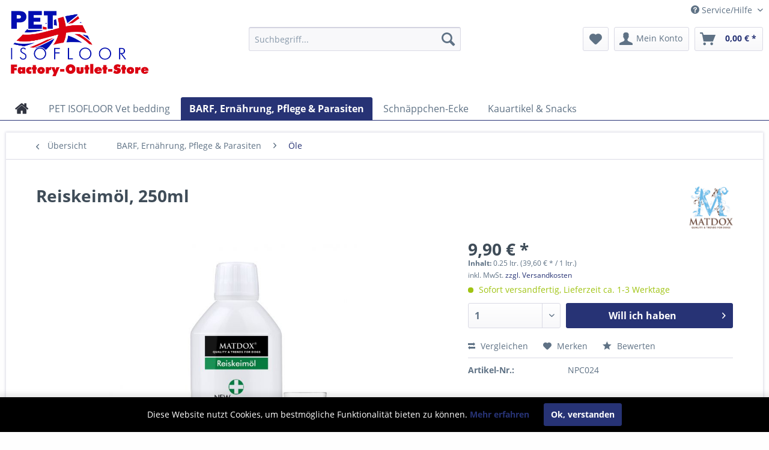

--- FILE ---
content_type: text/html; charset=UTF-8
request_url: https://pet-isofloor.de/barf-ernaehrung-pflege-parasiten/oele/466/reiskeimoel-250ml
body_size: 18419
content:
<!DOCTYPE html> <html class="no-js" lang="de" itemscope="itemscope" itemtype="https://schema.org/WebPage"> <head> <meta charset="utf-8"> <meta name="author" content="" /> <meta name="robots" content="index,follow" /> <meta name="revisit-after" content="15 days" /> <meta name="keywords" content="Reiskeimöl, BARF, Nahrungsergänzung, Hund, Hunde, " /> <meta name="description" content="PetCare Reiskeimöl ist ein wertvolles Naturprodukt. Durch schonende Kaltpressung wird reines Reiskeimöl gewonnen. So bleiben die wertvollen Vitalstof…" /> <meta property="og:type" content="product" /> <meta property="og:site_name" content="PET ISOFLOOR Factory Outlet-Store" /> <meta property="og:url" content="https://pet-isofloor.de/barf-ernaehrung-pflege-parasiten/oele/466/reiskeimoel-250ml" /> <meta property="og:title" content="Reiskeimöl, 250ml" /> <meta property="og:description" content="PetCare Reiskeimöl ist ein wertvolles Naturprodukt. Durch schonende Kaltpressung wird reines Reiskeimöl gewonnen. So bleiben die wertvollen…" /> <meta property="og:image" content="https://pet-isofloor.de/media/image/82/4d/97/New-PetCare-Reiskeim-l.jpg" /> <meta property="product:brand" content="Matdox" /> <meta property="product:price" content="9,90" /> <meta property="product:product_link" content="https://pet-isofloor.de/barf-ernaehrung-pflege-parasiten/oele/466/reiskeimoel-250ml" /> <meta name="twitter:card" content="product" /> <meta name="twitter:site" content="PET ISOFLOOR Factory Outlet-Store" /> <meta name="twitter:title" content="Reiskeimöl, 250ml" /> <meta name="twitter:description" content="PetCare Reiskeimöl ist ein wertvolles Naturprodukt. Durch schonende Kaltpressung wird reines Reiskeimöl gewonnen. So bleiben die wertvollen…" /> <meta name="twitter:image" content="https://pet-isofloor.de/media/image/82/4d/97/New-PetCare-Reiskeim-l.jpg" /> <meta itemprop="copyrightHolder" content="PET ISOFLOOR Factory Outlet-Store" /> <meta itemprop="copyrightYear" content="2014" /> <meta itemprop="isFamilyFriendly" content="True" /> <meta itemprop="image" content="https://pet-isofloor.de/media/image/09/82/2b/Logo-Shopware_Shop.jpg" /> <meta name="viewport" content="width=device-width, initial-scale=1.0"> <meta name="mobile-web-app-capable" content="yes"> <meta name="apple-mobile-web-app-title" content="PET ISOFLOOR Factory Outlet-Store"> <meta name="apple-mobile-web-app-capable" content="yes"> <meta name="apple-mobile-web-app-status-bar-style" content="default"> <link rel="apple-touch-icon-precomposed" href="/themes/Frontend/Responsive/frontend/_public/src/img/apple-touch-icon-precomposed.png"> <link rel="shortcut icon" href="https://pet-isofloor.de/media/unknown/45/eb/66/FaviconkcmlVkjipXVZp.ico"> <meta name="msapplication-navbutton-color" content="#273375" /> <meta name="application-name" content="PET ISOFLOOR Factory Outlet-Store" /> <meta name="msapplication-starturl" content="https://pet-isofloor.de/" /> <meta name="msapplication-window" content="width=1024;height=768" /> <meta name="msapplication-TileImage" content="/themes/Frontend/Responsive/frontend/_public/src/img/win-tile-image.png"> <meta name="msapplication-TileColor" content="#273375"> <meta name="theme-color" content="#273375" /> <link rel="canonical" href="https://pet-isofloor.de/barf-ernaehrung-pflege-parasiten/oele/466/reiskeimoel-250ml" /> <title itemprop="name"> Reiskeimöl für Hunde | PET ISOFLOOR Factory Outlet-Store</title> <link href="/web/cache/1688981638_5c61d6e811d5b7450164ce69ce7ebff6.css" media="all" rel="stylesheet" type="text/css" /> <link type="text/css" media="all" rel="stylesheet" href="/engine/Shopware/Plugins/Community/Frontend/SwagCookiePermission/Views/frontend/_resources/styles/cookie-bar.css"/> </head> <body class="is--ctl-detail is--act-index" > <div class="page-wrap"> <noscript class="noscript-main"> <div class="alert is--warning"> <div class="alert--icon"> <i class="icon--element icon--warning"></i> </div> <div class="alert--content"> Um PET&#x20;ISOFLOOR&#x20;Factory&#x20;Outlet-Store in vollem Umfang nutzen zu k&ouml;nnen, empfehlen wir Ihnen Javascript in Ihrem Browser zu aktiveren. </div> </div> </noscript> <div class="cookie-bar" style="display: none;"> <p>Diese Seite benötigt Cookies. Sind Sie mit der Nutzung von Cookies einverstanden? <a href="javascript: void(0);" class="cp-enable cp-btn"> <span class="cp-yes-icon cp-icon"></span><span class="cp-btn-label">Ja</span></a> <a href="javascript: void(0);" class="cp-disable cp-btn"> <span class="cp-no-icon cp-icon"></span><span class="cp-btn-label">Nein</span> </a> </p> </div> <header class="header-main"> <div class="top-bar"> <div class="container block-group"> <nav class="top-bar--navigation block" role="menubar">   <div class="navigation--entry entry--compare is--hidden" role="menuitem" aria-haspopup="true" data-drop-down-menu="true">   </div> <div class="navigation--entry entry--service has--drop-down" role="menuitem" aria-haspopup="true" data-drop-down-menu="true"> <i class="icon--service"></i> Service/Hilfe <ul class="service--list is--rounded" role="menu"> <li class="service--entry" role="menuitem"> <a class="service--link" href="https://pet-isofloor.de/registerFC/index/sValidation/H" title="Login / Registrierung" > Login / Registrierung </a> </li> <li class="service--entry" role="menuitem"> <a class="service--link" href="https://pet-isofloor.de/ueber-uns" title="Über uns" > Über uns </a> </li> <li class="service--entry" role="menuitem"> <a class="service--link" href="https://pet-isofloor.de/kontaktformular" title="Kontakt" target="_self"> Kontakt </a> </li> <li class="service--entry" role="menuitem"> <a class="service--link" href="https://pet-isofloor.de/versand-und-zahlungsbedingungen" title="Versand und Zahlungsbedingungen" > Versand und Zahlungsbedingungen </a> </li> <li class="service--entry" role="menuitem"> <a class="service--link" href="https://pet-isofloor.de/widerrufsrecht" title="Widerrufsrecht" > Widerrufsrecht </a> </li> <li class="service--entry" role="menuitem"> <a class="service--link" href="https://pet-isofloor.de/datenschutz" title="Datenschutz" > Datenschutz </a> </li> <li class="service--entry" role="menuitem"> <a class="service--link" href="https://pet-isofloor.de/agb" title="AGB" > AGB </a> </li> <li class="service--entry" role="menuitem"> <a class="service--link" href="https://pet-isofloor.de/impressum" title="Impressum" > Impressum </a> </li> </ul> </div> </nav> </div> </div> <div class="container header--navigation"> <div class="logo-main block-group" role="banner"> <div class="logo--shop block"> <a class="logo--link" href="https://pet-isofloor.de/" title="PET ISOFLOOR Factory Outlet-Store - zur Startseite wechseln"> <picture> <source srcset="https://pet-isofloor.de/media/image/09/82/2b/Logo-Shopware_Shop.jpg" media="(min-width: 78.75em)"> <source srcset="https://pet-isofloor.de/media/image/09/82/2b/Logo-Shopware_Shop.jpg" media="(min-width: 64em)"> <source srcset="https://pet-isofloor.de/media/image/09/82/2b/Logo-Shopware_Shop.jpg" media="(min-width: 48em)"> <img srcset="https://pet-isofloor.de/media/image/09/82/2b/Logo-Shopware_Shop.jpg" alt="PET ISOFLOOR Factory Outlet-Store - zur Startseite wechseln" /> </picture> </a> </div> </div> <nav class="shop--navigation block-group"> <ul class="navigation--list block-group" role="menubar"> <li class="navigation--entry entry--menu-left" role="menuitem"> <a class="entry--link entry--trigger btn is--icon-left" href="#offcanvas--left" data-offcanvas="true" data-offCanvasSelector=".sidebar-main" aria-label="Menü"> <i class="icon--menu"></i> Menü </a> </li> <li class="navigation--entry entry--search" role="menuitem" data-search="true" aria-haspopup="true" data-minLength="3"> <a class="btn entry--link entry--trigger" href="#show-hide--search" title="Suche anzeigen / schließen" aria-label="Suche anzeigen / schließen"> <i class="icon--search"></i> <span class="search--display">Suchen</span> </a> <form action="/search" method="get" class="main-search--form"> <input type="search" name="sSearch" aria-label="Suchbegriff..." class="main-search--field" autocomplete="off" autocapitalize="off" placeholder="Suchbegriff..." maxlength="30" /> <button type="submit" class="main-search--button" aria-label="Suchen"> <i class="icon--search"></i> <span class="main-search--text">Suchen</span> </button> <div class="form--ajax-loader">&nbsp;</div> </form> <div class="main-search--results"></div> </li>  <li class="navigation--entry entry--notepad" role="menuitem"> <a href="https://pet-isofloor.de/note" title="Merkzettel" aria-label="Merkzettel" class="btn"> <i class="icon--heart"></i> </a> </li> <li class="navigation--entry entry--account" role="menuitem" data-offcanvas="true" data-offCanvasSelector=".account--dropdown-navigation"> <a href="https://pet-isofloor.de/account" title="Mein Konto" aria-label="Mein Konto" class="btn is--icon-left entry--link account--link"> <i class="icon--account"></i> <span class="account--display"> Mein Konto </span> </a> </li> <li class="navigation--entry entry--cart" role="menuitem"> <a class="btn is--icon-left cart--link" href="https://pet-isofloor.de/checkout/cart" title="Warenkorb" aria-label="Warenkorb"> <span class="cart--display"> Warenkorb </span> <span class="badge is--primary is--minimal cart--quantity is--hidden">0</span> <i class="icon--basket"></i> <span class="cart--amount"> 0,00&nbsp;&euro; * </span> </a> <div class="ajax-loader">&nbsp;</div> </li>  </ul> </nav> <div class="container--ajax-cart" data-collapse-cart="true" data-displayMode="offcanvas"></div> </div> </header> <nav class="navigation-main"> <div class="container" data-menu-scroller="true" data-listSelector=".navigation--list.container" data-viewPortSelector=".navigation--list-wrapper"> <div class="navigation--list-wrapper"> <ul class="navigation--list container" role="menubar" itemscope="itemscope" itemtype="https://schema.org/SiteNavigationElement"> <li class="navigation--entry is--home" role="menuitem" xmlns="http://www.w3.org/1999/html"> <a class="navigation--link is--first" href="https://pet-isofloor.de/" title="Home" itemprop="url"> <img class="home--button--icon" itemprop="name" src="https://pet-isofloor.de/engine/Shopware/Plugins/Community/Frontend/WolfAdvancedGraficMenu/views/frontend/_public/src/img/home.png" alt="Home" title="Home" /> </a> </li> <li class="navigation--entry" role="menuitem"> <a class="navigation--link" href="https://pet-isofloor.de/pet-isofloor-vet-bedding/" title="PET ISOFLOOR Vet bedding" itemprop="url"> <span itemprop="name">PET ISOFLOOR Vet bedding</span> </a> </li> <li class="navigation--entry is--active" role="menuitem"> <a class="navigation--link is--active" href="https://pet-isofloor.de/barf-ernaehrung-pflege-parasiten/" title="BARF, Ernährung, Pflege & Parasiten" itemprop="url"> <span itemprop="name">BARF, Ernährung, Pflege & Parasiten</span> </a> </li> <li class="navigation--entry" role="menuitem"> <a class="navigation--link" href="https://pet-isofloor.de/schnaeppchen-ecke/" title="Schnäppchen-Ecke" itemprop="url"> <span itemprop="name">Schnäppchen-Ecke</span> </a> </li> <li class="navigation--entry" role="menuitem"> <a class="navigation--link" href="https://pet-isofloor.de/kauartikel-snacks/" title="Kauartikel & Snacks" itemprop="url"> <span itemprop="name">Kauartikel & Snacks</span> </a> </li> </ul> </div> <div class="gr-advanced-menu" data-advanced-menu="true"> <div class="menu--container"> <div class="button-container"> <a href="https://pet-isofloor.de/pet-isofloor-vet-bedding/" class="button--category" title="Zur Kategorie "> <i class="icon--arrow-right"></i> Zur Kategorie PET ISOFLOOR Vet bedding </a> <span class="button--close"> <i class="icon--cross"></i> </span> </div> <div class="content--wrapper has--content has--teaser advanced-menu-delay" data-hoverdelay="500"> <ul class="menu--list menu--level-0 " style="width: 50%;"> <li class="menu--list-item item--level-0 grafic--box--with-3" > <a href="https://pet-isofloor.de/pet-isofloor-vet-bedding/pet-isofloor-sx-rund/" class="menu--list-item-link" title="PET ISOFLOOR SX &quot;Rund&quot;"> <div class="Navigation--sub-picture" style="background-image:url(https://pet-isofloor.de/media/image/e9/9d/6a/Isofloor-rund1.jpg); height: 125px "> </div> <div class="graad--name--box"> PET ISOFLOOR SX "Rund" </div> </a> </li> <li class="menu--list-item item--level-0 grafic--box--with-3" > <a href="https://pet-isofloor.de/pet-isofloor-vet-bedding/pet-isofloor-sx-einfarbig/" class="menu--list-item-link" title="PET ISOFLOOR SX &quot;Einfarbig&quot;"> <div class="Navigation--sub-picture" style="background-image:url(https://pet-isofloor.de/media/image/b2/fa/23/Isofloor-uni1.jpg); height: 125px "> </div> <div class="graad--name--box"> PET ISOFLOOR SX "Einfarbig" </div> </a> </li> <li class="menu--list-item item--level-0 grafic--box--with-3" > <a href="https://pet-isofloor.de/pet-isofloor-vet-bedding/pet-isofloor-sx-muster/" class="menu--list-item-link" title="PET ISOFLOOR SX &quot;Muster&quot;"> <div class="Navigation--sub-picture" style="background-image:url(https://pet-isofloor.de/media/image/3c/a4/41/Isofloor-muster.jpg); height: 125px "> </div> <div class="graad--name--box"> PET ISOFLOOR SX "Muster" </div> </a> </li> <li class="menu--list-item item--level-0 grafic--box--with-3" > <a href="https://pet-isofloor.de/pet-isofloor-vet-bedding/pet-isofloor-sx-pfoetchen/" class="menu--list-item-link" title="PET ISOFLOOR SX &quot;Pfötchen&quot;"> <div class="Navigation--sub-picture" style="background-image:url(https://pet-isofloor.de/media/image/f3/74/c9/Isofloor-Pf-tchen.jpg); height: 125px "> </div> <div class="graad--name--box"> PET ISOFLOOR SX "Pfötchen" </div> </a> </li> <li class="menu--list-item item--level-0 grafic--box--with-3" > <a href="https://pet-isofloor.de/pet-isofloor-vet-bedding/pet-isofloor-sx-streifen/" class="menu--list-item-link" title="PET ISOFLOOR SX &quot;Streifen&quot;"> <div class="Navigation--sub-picture" style="background-image:url(https://pet-isofloor.de/media/image/40/83/37/Isofloor-gestreift.jpg); height: 125px "> </div> <div class="graad--name--box"> PET ISOFLOOR SX "Streifen" </div> </a> </li> <li class="menu--list-item item--level-0 grafic--box--with-3" > <a href="https://pet-isofloor.de/pet-isofloor-vet-bedding/pet-isofloor-sx-professional/" class="menu--list-item-link" title="PET ISOFLOOR SX &quot;Professional&quot;"> <div class="Navigation--sub-picture" style="background-image:url(https://pet-isofloor.de/media/image/a6/5e/86/Pet-Isofloor-Professional.jpg); height: 125px "> </div> <div class="graad--name--box"> PET ISOFLOOR SX "Professional" </div> </a> </li> <li class="menu--list-item item--level-0 grafic--box--with-3" > <a href="https://pet-isofloor.de/pet-isofloor-vet-bedding/pet-medifloor/" class="menu--list-item-link" title="Pet MediFloor"> <div class="Navigation--sub-picture" style="background-image:url(https://pet-isofloor.de/media/image/97/cd/b1/Pet-MediFloor.jpg); height: 125px "> </div> <div class="graad--name--box"> Pet MediFloor </div> </a> </li> </ul> <div class="menu--delimiter" style="right: 50%;"></div> <div class="menu--teaser" style="width: 50%;"> <a href="https://pet-isofloor.de/pet-isofloor-vet-bedding/" title="Zur Kategorie PET ISOFLOOR Vet bedding" class="teaser--image" style="background-image: url(https://pet-isofloor.de/media/image/ba/50/a3/Summerfloor-Gross5a03261504cdc.jpg);"></a> <div class="teaser--headline">Wir haben für jeden Hund den passenden Schlafplatz</div> <div class="teaser--text"> Schläfplätze sind für Hunde sehr wichtig, verbringen sie doch viel Zeit an diesem Platz. Daher sollte ein Schlafplatz eines Hundes auch gleichzeitig sein Lieblingsplatz sein. Ob nun schön kuschelig und weich, toll anzusehen und pflegeleicht oder... <a class="teaser--text-link" href="https://pet-isofloor.de/pet-isofloor-vet-bedding/" title="mehr erfahren"> mehr erfahren </a> </div> </div> </div> </div> <div class="menu--container"> <div class="button-container"> <a href="https://pet-isofloor.de/barf-ernaehrung-pflege-parasiten/" class="button--category" title="Zur Kategorie "> <i class="icon--arrow-right"></i> Zur Kategorie BARF, Ernährung, Pflege & Parasiten </a> <span class="button--close"> <i class="icon--cross"></i> </span> </div> <div class="content--wrapper has--content advanced-menu-delay" data-hoverdelay="500"> <ul class="menu--list menu--level-0 " style="width: 100%;"> <li class="menu--list-item item--level-0 grafic--box--with-6" > <a href="https://pet-isofloor.de/barf-ernaehrung-pflege-parasiten/oele/" class="menu--list-item-link" title="Öle"> <div class="Navigation--sub-picture" style="background-image:url(https://pet-isofloor.de/media/image/fa/43/88/le.jpg); height: 125px "> </div> <div class="graad--name--box"> Öle </div> </a> </li> <li class="menu--list-item item--level-0 grafic--box--with-6" > <a href="https://pet-isofloor.de/barf-ernaehrung-pflege-parasiten/kraeuter-vitalmischungen/" class="menu--list-item-link" title="Kräuter- &amp; Vitalmischungen"> <div class="Navigation--sub-picture" style="background-image:url(https://pet-isofloor.de/media/image/10/bb/59/Herbal.jpg); height: 125px "> </div> <div class="graad--name--box"> Kräuter- & Vitalmischungen </div> </a> </li> <li class="menu--list-item item--level-0 grafic--box--with-6" > <a href="https://pet-isofloor.de/barf-ernaehrung-pflege-parasiten/nahrungsergaenzung/" class="menu--list-item-link" title="Nahrungsergänzung"> <div class="Navigation--sub-picture" style="background-image:url(https://pet-isofloor.de/media/image/40/b2/4d/Nahrungserg-nzung.jpg); height: 125px "> </div> <div class="graad--name--box"> Nahrungsergänzung </div> </a> </li> <li class="menu--list-item item--level-0 grafic--box--with-6" > <a href="https://pet-isofloor.de/barf-ernaehrung-pflege-parasiten/fluessige-kraeuterauszuege/" class="menu--list-item-link" title="Flüssige Kräuterauszüge"> <div class="Navigation--sub-picture" style="background-image:url(https://pet-isofloor.de/media/image/45/d1/0f/Kr-uterausz-ge.jpg); height: 125px "> </div> <div class="graad--name--box"> Flüssige Kräuterauszüge </div> </a> </li> <li class="menu--list-item item--level-0 grafic--box--with-6" > <a href="https://pet-isofloor.de/barf-ernaehrung-pflege-parasiten/parasiten/" class="menu--list-item-link" title="Parasiten"> <div class="Navigation--sub-picture" style="background-image:url(https://pet-isofloor.de/media/image/c0/5f/87/Parasiten.jpg); height: 125px "> </div> <div class="graad--name--box"> Parasiten </div> </a> </li> <li class="menu--list-item item--level-0 grafic--box--with-6" > <a href="https://pet-isofloor.de/barf-ernaehrung-pflege-parasiten/pflege/" class="menu--list-item-link" title="Pflege"> <div class="Navigation--sub-picture" style="background-image:url(https://pet-isofloor.de/media/image/ee/c2/ff/Pflege.jpg); height: 125px "> </div> <div class="graad--name--box"> Pflege </div> </a> </li> <li class="menu--list-item item--level-0 grafic--box--with-6" > <a href="https://pet-isofloor.de/barf-ernaehrung-pflege-parasiten/nuetzlich-im-tierhaushalt/" class="menu--list-item-link" title="Nützlich im Tierhaushalt"> <div class="Navigation--sub-picture" style="background-image:url(https://pet-isofloor.de/media/image/44/5b/70/Tierhaushalt.jpg); height: 125px "> </div> <div class="graad--name--box"> Nützlich im Tierhaushalt </div> </a> </li> <li class="menu--list-item item--level-0 grafic--box--with-6" > <a href="https://pet-isofloor.de/barf-ernaehrung-pflege-parasiten/kuehltuch-hundehandtuch-feuchte-tuecher/" class="menu--list-item-link" title="Kühltuch, Hundehandtuch &amp; Feuchte Tücher"> <div class="Navigation--sub-picture" style="background-image:url(https://pet-isofloor.de/media/image/96/c7/49/DogDry2.jpg); height: 125px "> </div> <div class="graad--name--box"> Kühltuch, Hundehandtuch & Feuchte Tücher </div> </a> </li> <li class="menu--list-item item--level-0 grafic--box--with-6" > <a href="https://pet-isofloor.de/barf-ernaehrung-pflege-parasiten/shampoo/" class="menu--list-item-link" title="Shampoo"> <div class="Navigation--sub-picture" style="background-image:url(https://pet-isofloor.de/media/image/12/21/94/Shampoo2.jpg); height: 125px "> </div> <div class="graad--name--box"> Shampoo </div> </a> </li> </ul> </div> </div> <div class="menu--container"> <div class="button-container"> <a href="https://pet-isofloor.de/schnaeppchen-ecke/" class="button--category" title="Zur Kategorie "> <i class="icon--arrow-right"></i> Zur Kategorie Schnäppchen-Ecke </a> <span class="button--close"> <i class="icon--cross"></i> </span> </div> </div> <div class="menu--container"> <div class="button-container"> <a href="https://pet-isofloor.de/kauartikel-snacks/" class="button--category" title="Zur Kategorie "> <i class="icon--arrow-right"></i> Zur Kategorie Kauartikel & Snacks </a> <span class="button--close"> <i class="icon--cross"></i> </span> </div> <div class="content--wrapper has--content advanced-menu-delay" data-hoverdelay="500"> <ul class="menu--list menu--level-0 " style="width: 100%;"> <li class="menu--list-item item--level-0 grafic--box--with-6" > <a href="https://pet-isofloor.de/kauartikel-snacks/kauartikel-rind/" class="menu--list-item-link" title="Kauartikel Rind"> <div class="Navigation--sub-picture" style="background-image:url(https://pet-isofloor.de/media/image/bd/5b/dc/Rind.jpg); height: 125px "> </div> <div class="graad--name--box"> Kauartikel Rind </div> </a> </li> <li class="menu--list-item item--level-0 grafic--box--with-6" > <a href="https://pet-isofloor.de/kauartikel-snacks/kauartikel-schwein/" class="menu--list-item-link" title="Kauartikel Schwein"> <div class="Navigation--sub-picture" style="background-image:url(https://pet-isofloor.de/media/image/1c/58/f3/Schwein.jpg); height: 125px "> </div> <div class="graad--name--box"> Kauartikel Schwein </div> </a> </li> <li class="menu--list-item item--level-0 grafic--box--with-6" > <a href="https://pet-isofloor.de/kauartikel-snacks/kauartikel-pferd/" class="menu--list-item-link" title="Kauartikel Pferd"> <div class="Navigation--sub-picture" style="background-image:url(https://pet-isofloor.de/media/image/9f/13/a5/Pferd.jpg); height: 125px "> </div> <div class="graad--name--box"> Kauartikel Pferd </div> </a> </li> <li class="menu--list-item item--level-0 grafic--box--with-6" > <a href="https://pet-isofloor.de/kauartikel-snacks/kauartikel-lamm/" class="menu--list-item-link" title="Kauartikel Lamm"> <div class="Navigation--sub-picture" style="background-image:url(https://pet-isofloor.de/media/image/a7/20/d8/Lamm-Kategorie.jpg); height: 125px "> </div> <div class="graad--name--box"> Kauartikel Lamm </div> </a> </li> <li class="menu--list-item item--level-0 grafic--box--with-6" > <a href="https://pet-isofloor.de/kauartikel-snacks/kauartikel-hase/" class="menu--list-item-link" title="Kauartikel Hase"> <div class="Navigation--sub-picture" style="background-image:url(https://pet-isofloor.de/media/image/46/7b/1f/Hase.jpg); height: 125px "> </div> <div class="graad--name--box"> Kauartikel Hase </div> </a> </li> <li class="menu--list-item item--level-0 grafic--box--with-6" > <a href="https://pet-isofloor.de/kauartikel-snacks/kauartikel-wild/" class="menu--list-item-link" title="Kauartikel Wild"> <div class="Navigation--sub-picture" style="background-image:url(https://pet-isofloor.de/media/image/c5/b2/5a/Wild.jpg); height: 125px "> </div> <div class="graad--name--box"> Kauartikel Wild </div> </a> </li> <li class="menu--list-item item--level-0 grafic--box--with-6" > <a href="https://pet-isofloor.de/kauartikel-snacks/trockenfleisch-snacks/" class="menu--list-item-link" title="Trockenfleisch Snacks"> <div class="Navigation--sub-picture" style="background-image:url(https://pet-isofloor.de/media/image/a3/7a/09/Kauartikel.jpg); height: 125px "> </div> <div class="graad--name--box"> Trockenfleisch Snacks </div> </a> </li> <li class="menu--list-item item--level-0 grafic--box--with-6" > <a href="https://pet-isofloor.de/kauartikel-snacks/trainings-snacks/" class="menu--list-item-link" title="Trainings Snacks"> <div class="Navigation--sub-picture" style="background-image:url(https://pet-isofloor.de/media/image/82/b6/0a/Training.jpg); height: 125px "> </div> <div class="graad--name--box"> Trainings Snacks </div> </a> </li> </ul> </div> </div> </div> </div> </nav> <section class="content-main container block-group"> <nav class="content--breadcrumb block"> <a class="breadcrumb--button breadcrumb--link" href="https://pet-isofloor.de/barf-ernaehrung-pflege-parasiten/oele/" title="Übersicht"> <i class="icon--arrow-left"></i> <span class="breadcrumb--title">Übersicht</span> </a> <ul class="breadcrumb--list" role="menu" itemscope itemtype="https://schema.org/BreadcrumbList"> <li role="menuitem" class="breadcrumb--entry" itemprop="itemListElement" itemscope itemtype="https://schema.org/ListItem"> <a class="breadcrumb--link" href="https://pet-isofloor.de/barf-ernaehrung-pflege-parasiten/" title="BARF, Ernährung, Pflege &amp; Parasiten" itemprop="item"> <link itemprop="url" href="https://pet-isofloor.de/barf-ernaehrung-pflege-parasiten/" /> <span class="breadcrumb--title" itemprop="name">BARF, Ernährung, Pflege & Parasiten</span> </a> <meta itemprop="position" content="0" /> </li> <li role="none" class="breadcrumb--separator"> <i class="icon--arrow-right"></i> </li> <li role="menuitem" class="breadcrumb--entry is--active" itemprop="itemListElement" itemscope itemtype="https://schema.org/ListItem"> <a class="breadcrumb--link" href="https://pet-isofloor.de/barf-ernaehrung-pflege-parasiten/oele/" title="Öle" itemprop="item"> <link itemprop="url" href="https://pet-isofloor.de/barf-ernaehrung-pflege-parasiten/oele/" /> <span class="breadcrumb--title" itemprop="name">Öle</span> </a> <meta itemprop="position" content="1" /> </li> </ul> </nav> <nav class="product--navigation"> <a href="#" class="navigation--link link--prev"> <div class="link--prev-button"> <span class="link--prev-inner">Zurück</span> </div> <div class="image--wrapper"> <div class="image--container"></div> </div> </a> <a href="#" class="navigation--link link--next"> <div class="link--next-button"> <span class="link--next-inner">Vor</span> </div> <div class="image--wrapper"> <div class="image--container"></div> </div> </a> </nav> <div class="content-main--inner"> <aside class="sidebar-main off-canvas"> <div class="navigation--smartphone"> <ul class="navigation--list "> <li class="navigation--entry entry--close-off-canvas"> <a href="#close-categories-menu" title="Menü schließen" class="navigation--link"> Menü schließen <i class="icon--arrow-right"></i> </a> </li> </ul> <div class="mobile--switches">   </div> </div> <div class="sidebar--categories-wrapper" data-subcategory-nav="true" data-mainCategoryId="3" data-categoryId="67" data-fetchUrl="/widgets/listing/getCategory/categoryId/67"> <div class="categories--headline navigation--headline"> Kategorien </div> <div class="sidebar--categories-navigation"> <ul class="sidebar--navigation categories--navigation navigation--list is--drop-down is--level0 is--rounded" role="menu"> <li class="navigation--entry has--sub-children" role="menuitem"> <a class="navigation--link link--go-forward" href="https://pet-isofloor.de/pet-isofloor-vet-bedding/" data-categoryId="6" data-fetchUrl="/widgets/listing/getCategory/categoryId/6" title="PET ISOFLOOR Vet bedding" > PET ISOFLOOR Vet bedding <span class="is--icon-right"> <i class="icon--arrow-right"></i> </span> </a> </li> <li class="navigation--entry is--active has--sub-categories has--sub-children" role="menuitem"> <a class="navigation--link is--active has--sub-categories link--go-forward" href="https://pet-isofloor.de/barf-ernaehrung-pflege-parasiten/" data-categoryId="61" data-fetchUrl="/widgets/listing/getCategory/categoryId/61" title="BARF, Ernährung, Pflege &amp; Parasiten" > BARF, Ernährung, Pflege & Parasiten <span class="is--icon-right"> <i class="icon--arrow-right"></i> </span> </a> <ul class="sidebar--navigation categories--navigation navigation--list is--level1 is--rounded" role="menu"> <li class="navigation--entry is--active" role="menuitem"> <a class="navigation--link is--active" href="https://pet-isofloor.de/barf-ernaehrung-pflege-parasiten/oele/" data-categoryId="67" data-fetchUrl="/widgets/listing/getCategory/categoryId/67" title="Öle" > Öle </a> </li> <li class="navigation--entry" role="menuitem"> <a class="navigation--link" href="https://pet-isofloor.de/barf-ernaehrung-pflege-parasiten/kraeuter-vitalmischungen/" data-categoryId="68" data-fetchUrl="/widgets/listing/getCategory/categoryId/68" title="Kräuter- &amp; Vitalmischungen" > Kräuter- & Vitalmischungen </a> </li> <li class="navigation--entry" role="menuitem"> <a class="navigation--link" href="https://pet-isofloor.de/barf-ernaehrung-pflege-parasiten/nahrungsergaenzung/" data-categoryId="87" data-fetchUrl="/widgets/listing/getCategory/categoryId/87" title="Nahrungsergänzung" > Nahrungsergänzung </a> </li> <li class="navigation--entry" role="menuitem"> <a class="navigation--link" href="https://pet-isofloor.de/barf-ernaehrung-pflege-parasiten/fluessige-kraeuterauszuege/" data-categoryId="89" data-fetchUrl="/widgets/listing/getCategory/categoryId/89" title="Flüssige Kräuterauszüge" > Flüssige Kräuterauszüge </a> </li> <li class="navigation--entry" role="menuitem"> <a class="navigation--link" href="https://pet-isofloor.de/barf-ernaehrung-pflege-parasiten/parasiten/" data-categoryId="90" data-fetchUrl="/widgets/listing/getCategory/categoryId/90" title="Parasiten" > Parasiten </a> </li> <li class="navigation--entry" role="menuitem"> <a class="navigation--link" href="https://pet-isofloor.de/barf-ernaehrung-pflege-parasiten/pflege/" data-categoryId="91" data-fetchUrl="/widgets/listing/getCategory/categoryId/91" title="Pflege" > Pflege </a> </li> <li class="navigation--entry" role="menuitem"> <a class="navigation--link" href="https://pet-isofloor.de/barf-ernaehrung-pflege-parasiten/nuetzlich-im-tierhaushalt/" data-categoryId="92" data-fetchUrl="/widgets/listing/getCategory/categoryId/92" title="Nützlich im Tierhaushalt" > Nützlich im Tierhaushalt </a> </li> <li class="navigation--entry" role="menuitem"> <a class="navigation--link" href="https://pet-isofloor.de/barf-ernaehrung-pflege-parasiten/kuehltuch-hundehandtuch-feuchte-tuecher/" data-categoryId="82" data-fetchUrl="/widgets/listing/getCategory/categoryId/82" title="Kühltuch, Hundehandtuch &amp; Feuchte Tücher" > Kühltuch, Hundehandtuch & Feuchte Tücher </a> </li> <li class="navigation--entry" role="menuitem"> <a class="navigation--link" href="https://pet-isofloor.de/barf-ernaehrung-pflege-parasiten/shampoo/" data-categoryId="81" data-fetchUrl="/widgets/listing/getCategory/categoryId/81" title="Shampoo" > Shampoo </a> </li> </ul> </li> <li class="navigation--entry" role="menuitem"> <a class="navigation--link" href="https://pet-isofloor.de/schnaeppchen-ecke/" data-categoryId="113" data-fetchUrl="/widgets/listing/getCategory/categoryId/113" title="Schnäppchen-Ecke" > Schnäppchen-Ecke </a> </li> <li class="navigation--entry has--sub-children" role="menuitem"> <a class="navigation--link link--go-forward" href="https://pet-isofloor.de/kauartikel-snacks/" data-categoryId="124" data-fetchUrl="/widgets/listing/getCategory/categoryId/124" title="Kauartikel &amp; Snacks" > Kauartikel & Snacks <span class="is--icon-right"> <i class="icon--arrow-right"></i> </span> </a> </li> </ul> </div> <div class="shop-sites--container is--rounded"> <div class="shop-sites--headline navigation--headline"> Informationen </div> <ul class="shop-sites--navigation sidebar--navigation navigation--list is--drop-down is--level0" role="menu"> <li class="navigation--entry" role="menuitem"> <a class="navigation--link" href="https://pet-isofloor.de/registerFC/index/sValidation/H" title="Login / Registrierung" data-categoryId="21" data-fetchUrl="/widgets/listing/getCustomPage/pageId/21" > Login / Registrierung </a> </li> <li class="navigation--entry" role="menuitem"> <a class="navigation--link" href="https://pet-isofloor.de/ueber-uns" title="Über uns" data-categoryId="9" data-fetchUrl="/widgets/listing/getCustomPage/pageId/9" > Über uns </a> </li> <li class="navigation--entry" role="menuitem"> <a class="navigation--link" href="https://pet-isofloor.de/kontaktformular" title="Kontakt" data-categoryId="1" data-fetchUrl="/widgets/listing/getCustomPage/pageId/1" target="_self"> Kontakt </a> </li> <li class="navigation--entry" role="menuitem"> <a class="navigation--link" href="https://pet-isofloor.de/versand-und-zahlungsbedingungen" title="Versand und Zahlungsbedingungen" data-categoryId="6" data-fetchUrl="/widgets/listing/getCustomPage/pageId/6" > Versand und Zahlungsbedingungen </a> </li> <li class="navigation--entry" role="menuitem"> <a class="navigation--link" href="https://pet-isofloor.de/widerrufsrecht" title="Widerrufsrecht" data-categoryId="8" data-fetchUrl="/widgets/listing/getCustomPage/pageId/8" > Widerrufsrecht </a> </li> <li class="navigation--entry" role="menuitem"> <a class="navigation--link" href="https://pet-isofloor.de/datenschutz" title="Datenschutz" data-categoryId="7" data-fetchUrl="/widgets/listing/getCustomPage/pageId/7" > Datenschutz </a> </li> <li class="navigation--entry" role="menuitem"> <a class="navigation--link" href="https://pet-isofloor.de/agb" title="AGB" data-categoryId="4" data-fetchUrl="/widgets/listing/getCustomPage/pageId/4" > AGB </a> </li> <li class="navigation--entry" role="menuitem"> <a class="navigation--link" href="https://pet-isofloor.de/impressum" title="Impressum" data-categoryId="3" data-fetchUrl="/widgets/listing/getCustomPage/pageId/3" > Impressum </a> </li> </ul> </div> <div class="panel is--rounded paypal--sidebar"> <div class="panel--body is--wide paypal--sidebar-inner"> <a href="https://www.paypal.com/de/webapps/mpp/personal" target="_blank" title="PayPal - Schnell und sicher bezahlen" rel="nofollow noopener"> <img class="logo--image" src="/custom/plugins/SwagPaymentPayPalUnified/Resources/views/frontend/_public/src/img/sidebar-paypal-generic.png" alt="PayPal - Schnell und sicher bezahlen"/> </a> </div> </div> </div> </aside> <div class="content--wrapper"> <div class="content product--details" itemscope itemtype="https://schema.org/Product" data-product-navigation="/widgets/listing/productNavigation" data-category-id="67" data-main-ordernumber="NPC024" data-ajax-wishlist="true" data-compare-ajax="true" data-ajax-variants-container="true"> <header class="product--header"> <div class="product--info"> <h1 class="product--title" itemprop="name"> Reiskeimöl, 250ml </h1> <div class="product--supplier"> <a href="https://pet-isofloor.de/matdox/" title="Weitere Artikel von Matdox" class="product--supplier-link"> <img src="https://pet-isofloor.de/media/image/8f/70/b1/Herstellerlogo.jpg" alt="Matdox"> </a> </div> <div class="product--rating-container"> <a href="#product--publish-comment" class="product--rating-link" rel="nofollow" title="Bewertung abgeben"> <span class="product--rating"> </span> </a> </div> </div> </header> <div class="product--detail-upper block-group"> <div class="product--image-container image-slider product--image-zoom" data-image-slider="true" data-image-gallery="true" data-maxZoom="0" data-thumbnails=".image--thumbnails" > <div class="image-slider--container no--thumbnails"> <div class="image-slider--slide"> <div class="image--box image-slider--item"> <span class="image--element" data-img-large="https://pet-isofloor.de/media/image/0d/63/c6/New-PetCare-Reiskeim-l_1280x1280.jpg" data-img-small="https://pet-isofloor.de/media/image/b7/ba/52/New-PetCare-Reiskeim-l_200x200.jpg" data-img-original="https://pet-isofloor.de/media/image/82/4d/97/New-PetCare-Reiskeim-l.jpg" data-alt="Reiskeimöl, 250ml"> <span class="image--media"> <img srcset="https://pet-isofloor.de/media/image/5d/08/77/New-PetCare-Reiskeim-l_600x600.jpg, https://pet-isofloor.de/media/image/f2/9f/1c/New-PetCare-Reiskeim-l_600x600@2x.jpg 2x" src="https://pet-isofloor.de/media/image/5d/08/77/New-PetCare-Reiskeim-l_600x600.jpg" alt="Reiskeimöl, 250ml" itemprop="image" /> </span> </span> </div> </div> </div> </div> <div class="product--buybox block"> <meta itemprop="brand" content="Matdox"/> <meta itemprop="releaseDate" content="2015-01-30"/> <div itemprop="offers" itemscope itemtype="https://schema.org/Offer" class="buybox--inner"> <meta itemprop="priceCurrency" content="EUR"/> <span itemprop="priceSpecification" itemscope itemtype="https://schema.org/PriceSpecification"> <meta itemprop="valueAddedTaxIncluded" content="true"/> </span> <meta itemprop="url" content="https://pet-isofloor.de/barf-ernaehrung-pflege-parasiten/oele/466/reiskeimoel-250ml"/> <div class="product--price price--default"> <span class="price--content content--default"> <meta itemprop="price" content="9.90"> 9,90&nbsp;&euro; * </span> </div> <div class='product--price price--unit'> <span class="price--label label--purchase-unit"> Inhalt: </span> 0.25 ltr. (39,60&nbsp;&euro; * / 1 ltr.) </div> <p class="product--tax" data-content="" data-modalbox="true" data-targetSelector="a" data-mode="ajax"> inkl. MwSt. <a title="Versandkosten" href="https://pet-isofloor.de/versand-und-zahlungsbedingungen" style="text-decoration:underline">zzgl. Versandkosten</a> </p> <div class="product--delivery"> <link itemprop="availability" href="https://schema.org/InStock" /> <p class="delivery--information"> <span class="delivery--text delivery--text-available"> <i class="delivery--status-icon delivery--status-available"></i> Sofort versandfertig, Lieferzeit ca. 1-3 Werktage </span> </p> </div> <div class="product--configurator"> </div> <form name="sAddToBasket" method="post" action="https://pet-isofloor.de/checkout/addArticle" class="buybox--form" data-add-article="true" data-eventName="submit" data-showModal="false" data-addArticleUrl="https://pet-isofloor.de/checkout/ajaxAddArticleCart"> <input type="hidden" name="sActionIdentifier" value=""/> <input type="hidden" name="sAddAccessories" id="sAddAccessories" value=""/> <input type="hidden" name="sAdd" value="NPC024"/> <div class="buybox--button-container block-group"> <div class="buybox--quantity block"> <div class="select-field"> <select id="sQuantity" name="sQuantity" class="quantity--select"> <option value="1">1</option> <option value="2">2</option> <option value="3">3</option> <option value="4">4</option> <option value="5">5</option> <option value="6">6</option> <option value="7">7</option> <option value="8">8</option> <option value="9">9</option> <option value="10">10</option> <option value="11">11</option> <option value="12">12</option> <option value="13">13</option> <option value="14">14</option> <option value="15">15</option> <option value="16">16</option> <option value="17">17</option> <option value="18">18</option> <option value="19">19</option> <option value="20">20</option> <option value="21">21</option> <option value="22">22</option> <option value="23">23</option> <option value="24">24</option> <option value="25">25</option> <option value="26">26</option> <option value="27">27</option> <option value="28">28</option> <option value="29">29</option> <option value="30">30</option> <option value="31">31</option> <option value="32">32</option> <option value="33">33</option> <option value="34">34</option> <option value="35">35</option> <option value="36">36</option> <option value="37">37</option> <option value="38">38</option> <option value="39">39</option> <option value="40">40</option> <option value="41">41</option> <option value="42">42</option> <option value="43">43</option> <option value="44">44</option> <option value="45">45</option> <option value="46">46</option> <option value="47">47</option> <option value="48">48</option> <option value="49">49</option> <option value="50">50</option> <option value="51">51</option> <option value="52">52</option> <option value="53">53</option> <option value="54">54</option> <option value="55">55</option> <option value="56">56</option> <option value="57">57</option> <option value="58">58</option> <option value="59">59</option> <option value="60">60</option> <option value="61">61</option> <option value="62">62</option> <option value="63">63</option> <option value="64">64</option> <option value="65">65</option> <option value="66">66</option> <option value="67">67</option> <option value="68">68</option> <option value="69">69</option> <option value="70">70</option> <option value="71">71</option> <option value="72">72</option> <option value="73">73</option> <option value="74">74</option> <option value="75">75</option> <option value="76">76</option> <option value="77">77</option> <option value="78">78</option> <option value="79">79</option> <option value="80">80</option> <option value="81">81</option> <option value="82">82</option> <option value="83">83</option> <option value="84">84</option> <option value="85">85</option> <option value="86">86</option> <option value="87">87</option> <option value="88">88</option> <option value="89">89</option> <option value="90">90</option> <option value="91">91</option> <option value="92">92</option> <option value="93">93</option> <option value="94">94</option> <option value="95">95</option> <option value="96">96</option> <option value="97">97</option> <option value="98">98</option> <option value="99">99</option> <option value="100">100</option> </select> </div> </div> <button class="buybox--button block btn is--primary is--icon-right is--center is--large" name="In den Warenkorb"> Will ich haben <i class="icon--arrow-right"></i> </button> <div class="paypal-unified-ec--outer-button-container"> <div class="paypal-unified-ec--button-container right" data-paypalUnifiedEcButton="true" data-clientId="AaAop4IH2HGN20dAuC5AYP8HXEGD4T8Otb1ggSUgixMvKUqDHhoGw1Jtwg1-pKwF6tgkS2SL4gEp3BRd" data-currency="EUR" data-paypalIntent="CAPTURE" data-createOrderUrl="https://pet-isofloor.de/widgets/PaypalUnifiedV2ExpressCheckout/createOrder" data-onApproveUrl="https://pet-isofloor.de/widgets/PaypalUnifiedV2ExpressCheckout/onApprove" data-confirmUrl="https://pet-isofloor.de/Checkout/confirm" data-color="gold" data-shape="rect" data-size="medium" data-locale="de_DE" data-productNumber="NPC024" data-buyProductDirectly="true" data-riskManagementMatchedProducts='' data-esdProducts='' data-communicationErrorMessage="Während der Kommunikation mit dem Zahlungsanbieter ist ein Fehler aufgetreten, bitte versuchen Sie es später erneut." data-communicationErrorTitle="Es ist ein Fehler aufgetreten" > </div> </div> </div> </form> <nav class="product--actions"> <form action="https://pet-isofloor.de/compare/add_article/articleID/466" method="post" class="action--form"> <button type="submit" data-product-compare-add="true" title="Vergleichen" class="action--link action--compare"> <i class="icon--compare"></i> Vergleichen </button> </form> <form action="https://pet-isofloor.de/note/add/ordernumber/NPC024" method="post" class="action--form"> <button type="submit" class="action--link link--notepad" title="Auf den Merkzettel" data-ajaxUrl="https://pet-isofloor.de/note/ajaxAdd/ordernumber/NPC024" data-text="Gemerkt"> <i class="icon--heart"></i> <span class="action--text">Merken</span> </button> </form> <a href="#content--product-reviews" data-show-tab="true" class="action--link link--publish-comment" rel="nofollow" title="Bewertung abgeben"> <i class="icon--star"></i> Bewerten </a> </nav> </div> <ul class="product--base-info list--unstyled"> <li class="base-info--entry entry--sku"> <strong class="entry--label"> Artikel-Nr.: </strong> <meta itemprop="productID" content="1127"/> <span class="entry--content" itemprop="sku"> NPC024 </span> </li> </ul> </div> </div> <div class="tab-menu--product"> <div class="tab--navigation"> <a href="#" class="tab--link" title="Beschreibung" data-tabName="description">Beschreibung</a> <a href="#" class="tab--link" title="Bewertungen" data-tabName="rating"> Bewertungen <span class="product--rating-count">0</span> </a> </div> <div class="tab--container-list"> <div class="tab--container"> <div class="tab--header"> <a href="#" class="tab--title" title="Beschreibung">Beschreibung</a> </div> <div class="tab--preview"> PetCare Reiskeimöl ist ein wertvolles Naturprodukt. Durch schonende Kaltpressung wird reines...<a href="#" class="tab--link" title=" mehr"> mehr</a> </div> <div class="tab--content"> <div class="buttons--off-canvas"> <a href="#" title="Menü schließen" class="close--off-canvas"> <i class="icon--arrow-left"></i> Menü schließen </a> </div> <div class="content--description"> <div class="content--title"> Produktinformationen "Reiskeimöl, 250ml" </div> <div class="product--description" itemprop="description"> <p>PetCare Reiskeimöl ist ein wertvolles Naturprodukt. Durch schonende Kaltpressung wird reines Reiskeimöl gewonnen. So bleiben die wertvollen Vitalstoffe & Säuren erhalten. Reich an Vitamin E. PetCare Reiskeimöl enthält den Reiskeimwirkstoff Gamma-Oryzanol, der die Fruchtbarkeit fördert und die Muskelbildung optimiert. Reiskeimöl ist sehr gut zur Zufütterung für Zucht- und Leistungstiere, sowie während der Wachstumsphase geeignet. Zudem sorgt Reiskeimöl für eine optimale Versorgung mit essentiellen Fett- und Linolsäuren, sowie lebensnotwendigen Vitalstoffen (Vitamin E).</p> <p><span style="text-decoration: underline;"><strong>Empfohlene Tagesdosierung:</strong></span></p> <p>Kleine Hunde 10kg - 5ml / Mittlere Hunde bis 25kg - 10ml <br>Große Hunde bis 45kg - 15ml / Sehr große Hunde ab 45kg - 20ml</p> <p>1 Teelöffel entspricht ca. 5ml</p> <p>Einzelfuttermittel für Hunde. Nicht für den menschlichen Verzehr bestimmt!</p> <p><span style="text-decoration: underline;"><strong>Zusammensetzung: </strong></span></p> <p>100% naturreines Reiskeimöl<br><strong>Keine Zusätze</strong></p> <p><strong>Inhalt: 250ml.</strong></p> </div> <div class="content--title"> Weiterführende Links zu "Reiskeimöl, 250ml" </div> <ul class="content--list list--unstyled"> <li class="list--entry"> <a href="https://pet-isofloor.de/anfrage-formular?sInquiry=detail&sOrdernumber=NPC024" rel="nofollow" class="content--link link--contact" title="Fragen zum Artikel?"> <i class="icon--arrow-right"></i> Fragen zum Artikel? </a> </li> <li class="list--entry"> <a href="https://pet-isofloor.de/matdox/" target="_parent" class="content--link link--supplier" title="Weitere Artikel von Matdox"> <i class="icon--arrow-right"></i> Weitere Artikel von Matdox </a> </li> </ul> </div> </div> </div> <div class="tab--container"> <div class="tab--header"> <a href="#" class="tab--title" title="Bewertungen">Bewertungen</a> <span class="product--rating-count">0</span> </div> <div class="tab--preview"> Bewertungen lesen, schreiben und diskutieren...<a href="#" class="tab--link" title=" mehr"> mehr</a> </div> <div id="tab--product-comment" class="tab--content"> <div class="buttons--off-canvas"> <a href="#" title="Menü schließen" class="close--off-canvas"> <i class="icon--arrow-left"></i> Menü schließen </a> </div> <div class="content--product-reviews" id="detail--product-reviews"> <div class="content--title"> Kundenbewertungen für "Reiskeimöl, 250ml" </div> <div class="review--form-container"> <div id="product--publish-comment" class="content--title"> Bewertung schreiben </div> <div class="alert is--warning is--rounded"> <div class="alert--icon"> <i class="icon--element icon--warning"></i> </div> <div class="alert--content"> Bewertungen werden nach Überprüfung freigeschaltet. </div> </div> <form method="post" action="https://pet-isofloor.de/barf-ernaehrung-pflege-parasiten/oele/466/reiskeimoel-250ml?action=rating&amp;c=67#detail--product-reviews" class="content--form review--form"> <input name="sVoteName" type="text" value="" class="review--field" aria-label="Ihr Name" placeholder="Ihr Name" /> <input name="sVoteMail" type="email" value="" class="review--field" aria-label="Ihre E-Mail-Adresse" placeholder="Ihre E-Mail-Adresse*" required="required" aria-required="true" /> <input name="sVoteSummary" type="text" value="" id="sVoteSummary" class="review--field" aria-label="Zusammenfassung" placeholder="Zusammenfassung*" required="required" aria-required="true" /> <div class="field--select review--field select-field"> <select name="sVoteStars" aria-label="Bewertung abgeben"> <option value="10">10 sehr gut</option> <option value="9">9</option> <option value="8">8</option> <option value="7">7</option> <option value="6">6</option> <option value="5">5</option> <option value="4">4</option> <option value="3">3</option> <option value="2">2</option> <option value="1">1 sehr schlecht</option> </select> </div> <textarea name="sVoteComment" placeholder="Ihre Meinung" cols="3" rows="2" class="review--field" aria-label="Ihre Meinung"></textarea> <div class="review--captcha"> <div class="captcha--placeholder" data-src="/widgets/Captcha/refreshCaptcha"></div> <strong class="captcha--notice">Bitte geben Sie die Zeichenfolge in das nachfolgende Textfeld ein.</strong> <div class="captcha--code"> <input type="text" name="sCaptcha" class="review--field" required="required" aria-required="true" /> </div> </div> <p class="review--notice"> Die mit einem * markierten Felder sind Pflichtfelder. </p> <div class="review--actions"> <button type="submit" class="btn is--primary" name="Submit"> Speichern </button> </div> </form> </div> </div> </div> </div> </div> </div> <div class="tab-menu--cross-selling"> <div class="tab--navigation"> <a href="#content--similar-products" title="Ähnliche Artikel" class="tab--link">Ähnliche Artikel</a> <a href="#content--also-bought" title="Kunden kauften auch" class="tab--link">Kunden kauften auch</a> <a href="#content--customer-viewed" title="Kunden haben sich ebenfalls angesehen" class="tab--link">Kunden haben sich ebenfalls angesehen</a> </div> <div class="tab--container-list"> <div class="tab--container" data-tab-id="similar"> <div class="tab--header"> <a href="#" class="tab--title" title="Ähnliche Artikel">Ähnliche Artikel</a> </div> <div class="tab--content content--similar"> <div class="similar--content"> <div class="product-slider " data-initOnEvent="onShowContent-similar" data-product-slider="true"> <div class="product-slider--container"> <div class="product-slider--item"> <div class="product--box box--slider" data-page-index="" data-ordernumber="LE001" data-category-id="67"> <div class="box--content is--rounded"> <div class="product--badges"> </div> <div class="product--info"> <a href="https://pet-isofloor.de/barf-ernaehrung-pflege-parasiten/oele/220/matdox-premium-leinoel-250ml" title="MATDOX Premium Leinöl, 250ml" class="product--image" > <span class="image--element"> <span class="image--media"> <img srcset="https://pet-isofloor.de/media/image/94/b9/29/lflasche_weiss5a007e95e00c5_200x200.jpg, https://pet-isofloor.de/media/image/56/7c/73/lflasche_weiss5a007e95e00c5_200x200@2x.jpg 2x" alt="MATDOX Premium Leinöl, 250ml" data-extension="jpg" title="MATDOX Premium Leinöl, 250ml" /> </span> </span> </a> <a href="https://pet-isofloor.de/barf-ernaehrung-pflege-parasiten/oele/220/matdox-premium-leinoel-250ml" class="product--title" title="MATDOX Premium Leinöl, 250ml"> MATDOX Premium Leinöl, 250ml </a> <div class="product--price-info"> <div class="price--unit" title="Inhalt 0.25 ltr. (43,60&nbsp;&euro; * / 1 ltr.)"> <span class="price--label label--purchase-unit is--bold is--nowrap"> Inhalt </span> <span class="is--nowrap"> 0.25 ltr. </span> <span class="is--nowrap"> (43,60&nbsp;&euro; * / 1 ltr.) </span> </div> <div class="product--price"> <span class="price--default is--nowrap"> 10,90&nbsp;&euro; * </span> </div> </div> </div> </div> </div> </div> <div class="product-slider--item"> <div class="product--box box--slider" data-page-index="" data-ordernumber="NPC020" data-category-id="67"> <div class="box--content is--rounded"> <div class="product--badges"> </div> <div class="product--info"> <a href="https://pet-isofloor.de/barf-ernaehrung-pflege-parasiten/oele/406/leinoel-250ml" title="Leinöl, 250ml" class="product--image" > <span class="image--element"> <span class="image--media"> <img srcset="https://pet-isofloor.de/media/image/b7/0a/5f/New-PetCare-Lein-l_200x200.jpg, https://pet-isofloor.de/media/image/3a/4e/cf/New-PetCare-Lein-l_200x200@2x.jpg 2x" alt="Leinöl, 250ml" data-extension="jpg" title="Leinöl, 250ml" /> </span> </span> </a> <a href="https://pet-isofloor.de/barf-ernaehrung-pflege-parasiten/oele/406/leinoel-250ml" class="product--title" title="Leinöl, 250ml"> Leinöl, 250ml </a> <div class="product--price-info"> <div class="price--unit" title="Inhalt 0.25 ltr. (39,60&nbsp;&euro; * / 1 ltr.)"> <span class="price--label label--purchase-unit is--bold is--nowrap"> Inhalt </span> <span class="is--nowrap"> 0.25 ltr. </span> <span class="is--nowrap"> (39,60&nbsp;&euro; * / 1 ltr.) </span> </div> <div class="product--price"> <span class="price--default is--nowrap"> 9,90&nbsp;&euro; * </span> </div> </div> </div> </div> </div> </div> <div class="product-slider--item"> <div class="product--box box--slider" data-page-index="" data-ordernumber="NPC021" data-category-id="67"> <div class="box--content is--rounded"> <div class="product--badges"> </div> <div class="product--info"> <a href="https://pet-isofloor.de/barf-ernaehrung-pflege-parasiten/oele/407/lachsoel-250ml" title="Lachsöl, 250ml" class="product--image" > <span class="image--element"> <span class="image--media"> <img srcset="https://pet-isofloor.de/media/image/da/42/7c/New-PetCare-Lachs-l_200x200.jpg, https://pet-isofloor.de/media/image/e0/2e/b4/New-PetCare-Lachs-l_200x200@2x.jpg 2x" alt="Lachsöl, 250ml" data-extension="jpg" title="Lachsöl, 250ml" /> </span> </span> </a> <a href="https://pet-isofloor.de/barf-ernaehrung-pflege-parasiten/oele/407/lachsoel-250ml" class="product--title" title="Lachsöl, 250ml"> Lachsöl, 250ml </a> <div class="product--price-info"> <div class="price--unit" title="Inhalt 0.25 ltr. (31,60&nbsp;&euro; * / 1 ltr.)"> <span class="price--label label--purchase-unit is--bold is--nowrap"> Inhalt </span> <span class="is--nowrap"> 0.25 ltr. </span> <span class="is--nowrap"> (31,60&nbsp;&euro; * / 1 ltr.) </span> </div> <div class="product--price"> <span class="price--default is--nowrap"> 7,90&nbsp;&euro; * </span> </div> </div> </div> </div> </div> </div> </div> </div> </div> </div> </div> <div class="tab--container" data-tab-id="alsobought"> <div class="tab--header"> <a href="#" class="tab--title" title="Kunden kauften auch">Kunden kauften auch</a> </div> <div class="tab--content content--also-bought"> <div class="bought--content"> <div class="product-slider " data-initOnEvent="onShowContent-alsobought" data-product-slider="true"> <div class="product-slider--container"> <div class="product-slider--item"> <div class="product--box box--slider" data-page-index="" data-ordernumber="NPC045" data-category-id="67"> <div class="box--content is--rounded"> <div class="product--badges"> </div> <div class="product--info"> <a href="https://pet-isofloor.de/barf-ernaehrung-pflege-parasiten/parasiten/473/bio-paraex-parasiten-ohrmilben-spot-on-40ml" title="Bio ParaEx Parasiten Ohrmilben Spot-On 40ml" class="product--image" > <span class="image--element"> <span class="image--media"> <img srcset="https://pet-isofloor.de/media/image/13/f3/68/New-PetCare-Ohrmilben-Spot-On_200x200.jpg, https://pet-isofloor.de/media/image/59/6e/e1/New-PetCare-Ohrmilben-Spot-On_200x200@2x.jpg 2x" alt="Bio ParaEx Parasiten Ohrmilben Spot-On 40ml" data-extension="jpg" title="Bio ParaEx Parasiten Ohrmilben Spot-On 40ml" /> </span> </span> </a> <a href="https://pet-isofloor.de/barf-ernaehrung-pflege-parasiten/parasiten/473/bio-paraex-parasiten-ohrmilben-spot-on-40ml" class="product--title" title="Bio ParaEx Parasiten Ohrmilben Spot-On 40ml"> Bio ParaEx Parasiten Ohrmilben Spot-On 40ml </a> <div class="product--price-info"> <div class="price--unit" title="Inhalt 0.04 ltr. (373,75&nbsp;&euro; * / 1 ltr.)"> <span class="price--label label--purchase-unit is--bold is--nowrap"> Inhalt </span> <span class="is--nowrap"> 0.04 ltr. </span> <span class="is--nowrap"> (373,75&nbsp;&euro; * / 1 ltr.) </span> </div> <div class="product--price"> <span class="price--default is--nowrap"> 14,95&nbsp;&euro; * </span> </div> </div> </div> </div> </div> </div> <div class="product-slider--item"> <div class="product--box box--slider" data-page-index="" data-ordernumber="NPC064" data-category-id="67"> <div class="box--content is--rounded"> <div class="product--badges"> </div> <div class="product--info"> <a href="https://pet-isofloor.de/barf-ernaehrung-pflege-parasiten/pflege/429/wundspray-100ml" title="Wundspray 100ml" class="product--image" > <span class="image--element"> <span class="image--media"> <img srcset="https://pet-isofloor.de/media/image/05/31/29/New-PetCare-Wundspray_200x200.jpg, https://pet-isofloor.de/media/image/98/32/26/New-PetCare-Wundspray_200x200@2x.jpg 2x" alt="Wundspray 100ml" data-extension="jpg" title="Wundspray 100ml" /> </span> </span> </a> <a href="https://pet-isofloor.de/barf-ernaehrung-pflege-parasiten/pflege/429/wundspray-100ml" class="product--title" title="Wundspray 100ml"> Wundspray 100ml </a> <div class="product--price-info"> <div class="price--unit" title="Inhalt 0.1 ltr. (129,00&nbsp;&euro; * / 1 ltr.)"> <span class="price--label label--purchase-unit is--bold is--nowrap"> Inhalt </span> <span class="is--nowrap"> 0.1 ltr. </span> <span class="is--nowrap"> (129,00&nbsp;&euro; * / 1 ltr.) </span> </div> <div class="product--price"> <span class="price--default is--nowrap"> 12,90&nbsp;&euro; * </span> </div> </div> </div> </div> </div> </div> <div class="product-slider--item"> <div class="product--box box--slider" data-page-index="" data-ordernumber="K033" data-category-id="67"> <div class="box--content is--rounded"> <div class="product--badges"> <div class="product--badge badge--discount"> <i class="icon--percent2"></i> </div> </div> <div class="product--info"> <a href="https://pet-isofloor.de/kauartikel-snacks/kauartikel-rind/244/premium-rinderkopfhaut-mit-fell" title="Premium Rinderkopfhaut mit Fell" class="product--image" > <span class="image--element"> <span class="image--media"> <img srcset="https://pet-isofloor.de/media/image/b1/b4/dd/Kopfhaut-Fell-Kauartikel_200x200.jpg, https://pet-isofloor.de/media/image/10/96/56/Kopfhaut-Fell-Kauartikel_200x200@2x.jpg 2x" alt="Premium Rinderkopfhaut mit Fell" data-extension="jpg" title="Premium Rinderkopfhaut mit Fell" /> </span> </span> </a> <a href="https://pet-isofloor.de/kauartikel-snacks/kauartikel-rind/244/premium-rinderkopfhaut-mit-fell" class="product--title" title="Premium Rinderkopfhaut mit Fell"> Premium Rinderkopfhaut mit Fell </a> <div class="product--price-info"> <div class="price--unit" title="Inhalt 0.5 kg (19,80&nbsp;&euro; * / 1 kg)"> <span class="price--label label--purchase-unit is--bold is--nowrap"> Inhalt </span> <span class="is--nowrap"> 0.5 kg </span> <span class="is--nowrap"> (19,80&nbsp;&euro; * / 1 kg) </span> </div> <div class="product--price"> <span class="price--default is--nowrap is--discount"> 9,90&nbsp;&euro; * </span> <span class="price--pseudo"> <span class="price--discount is--nowrap"> 11,90&nbsp;&euro; * </span> </span> </div> </div> </div> </div> </div> </div> <div class="product-slider--item"> <div class="product--box box--slider" data-page-index="" data-ordernumber="K016" data-category-id="67"> <div class="box--content is--rounded"> <div class="product--badges"> <div class="product--badge badge--discount"> <i class="icon--percent2"></i> </div> </div> <div class="product--info"> <a href="https://pet-isofloor.de/kauartikel-snacks/kauartikel-rind/231/premium-rinderohren-mit-muschel" title="Premium Rinderohren mit Muschel" class="product--image" > <span class="image--element"> <span class="image--media"> <img srcset="https://pet-isofloor.de/media/image/8e/05/85/Rinderohr_Muschel-Kauartikel_200x200.jpg, https://pet-isofloor.de/media/image/04/ae/44/Rinderohr_Muschel-Kauartikel_200x200@2x.jpg 2x" alt="Premium Rinderohren mit Muschel" data-extension="jpg" title="Premium Rinderohren mit Muschel" /> </span> </span> </a> <a href="https://pet-isofloor.de/kauartikel-snacks/kauartikel-rind/231/premium-rinderohren-mit-muschel" class="product--title" title="Premium Rinderohren mit Muschel"> Premium Rinderohren mit Muschel </a> <div class="product--price-info"> <div class="price--unit" title="Inhalt 5 Stück (1,58&nbsp;&euro; * / 1 Stück)"> <span class="price--label label--purchase-unit is--bold is--nowrap"> Inhalt </span> <span class="is--nowrap"> 5 Stück </span> <span class="is--nowrap"> (1,58&nbsp;&euro; * / 1 Stück) </span> </div> <div class="product--price"> <span class="price--default is--nowrap is--discount"> ab 7,90&nbsp;&euro; * </span> <span class="price--pseudo"> <span class="price--discount is--nowrap"> 10,90&nbsp;&euro; * </span> </span> </div> </div> </div> </div> </div> </div> <div class="product-slider--item"> <div class="product--box box--slider" data-page-index="" data-ordernumber="K004" data-category-id="67"> <div class="box--content is--rounded"> <div class="product--badges"> <div class="product--badge badge--discount"> <i class="icon--percent2"></i> </div> </div> <div class="product--info"> <a href="https://pet-isofloor.de/kauartikel-snacks/kauartikel-rind/223/premium-rinderohren" title="Premium Rinderohren" class="product--image" > <span class="image--element"> <span class="image--media"> <img srcset="https://pet-isofloor.de/media/image/86/19/78/Rinderohr-Kauartikel_200x200.jpg, https://pet-isofloor.de/media/image/90/5b/71/Rinderohr-Kauartikel_200x200@2x.jpg 2x" alt="Premium Rinderohren" data-extension="jpg" title="Premium Rinderohren" /> </span> </span> </a> <a href="https://pet-isofloor.de/kauartikel-snacks/kauartikel-rind/223/premium-rinderohren" class="product--title" title="Premium Rinderohren"> Premium Rinderohren </a> <div class="product--price-info"> <div class="price--unit" title="Inhalt 5 Stück (1,30&nbsp;&euro; * / 1 Stück)"> <span class="price--label label--purchase-unit is--bold is--nowrap"> Inhalt </span> <span class="is--nowrap"> 5 Stück </span> <span class="is--nowrap"> (1,30&nbsp;&euro; * / 1 Stück) </span> </div> <div class="product--price"> <span class="price--default is--nowrap is--discount"> ab 6,50&nbsp;&euro; * </span> <span class="price--pseudo"> <span class="price--discount is--nowrap"> 8,90&nbsp;&euro; * </span> </span> </div> </div> </div> </div> </div> </div> <div class="product-slider--item"> <div class="product--box box--slider" data-page-index="" data-ordernumber="K040" data-category-id="67"> <div class="box--content is--rounded"> <div class="product--badges"> <div class="product--badge badge--discount"> <i class="icon--percent2"></i> </div> </div> <div class="product--info"> <a href="https://pet-isofloor.de/kauartikel-snacks/kauartikel-wild/493/premium-rehohren-mit-fell" title="Premium Rehohren mit Fell" class="product--image" > <span class="image--element"> <span class="image--media"> <img srcset="https://pet-isofloor.de/media/image/49/5c/4c/Rehohren-mit-Fell-Kauartikel_200x200.jpg, https://pet-isofloor.de/media/image/c0/60/62/Rehohren-mit-Fell-Kauartikel_200x200@2x.jpg 2x" alt="Premium Rehohren mit Fell" data-extension="jpg" title="Premium Rehohren mit Fell" /> </span> </span> </a> <a href="https://pet-isofloor.de/kauartikel-snacks/kauartikel-wild/493/premium-rehohren-mit-fell" class="product--title" title="Premium Rehohren mit Fell"> Premium Rehohren mit Fell </a> <div class="product--price-info"> <div class="price--unit" title="Inhalt 5 Stück (0,98&nbsp;&euro; * / 1 Stück)"> <span class="price--label label--purchase-unit is--bold is--nowrap"> Inhalt </span> <span class="is--nowrap"> 5 Stück </span> <span class="is--nowrap"> (0,98&nbsp;&euro; * / 1 Stück) </span> </div> <div class="product--price"> <span class="price--default is--nowrap is--discount"> ab 4,90&nbsp;&euro; * </span> <span class="price--pseudo"> <span class="price--discount is--nowrap"> 5,90&nbsp;&euro; * </span> </span> </div> </div> </div> </div> </div> </div> <div class="product-slider--item"> <div class="product--box box--slider" data-page-index="" data-ordernumber="NPC031" data-category-id="67"> <div class="box--content is--rounded"> <div class="product--badges"> </div> <div class="product--info"> <a href="https://pet-isofloor.de/barf-ernaehrung-pflege-parasiten/nahrungsergaenzung/469/ulmenrinde-150g" title="Ulmenrinde 150g" class="product--image" > <span class="image--element"> <span class="image--media"> <img srcset="https://pet-isofloor.de/media/image/5b/9a/33/New-PetCare-Ulmenrinde5a104ec39581b_200x200.jpg, https://pet-isofloor.de/media/image/8a/a3/22/New-PetCare-Ulmenrinde5a104ec39581b_200x200@2x.jpg 2x" alt="Ulmenrinde 150g" data-extension="jpg" title="Ulmenrinde 150g" /> </span> </span> </a> <a href="https://pet-isofloor.de/barf-ernaehrung-pflege-parasiten/nahrungsergaenzung/469/ulmenrinde-150g" class="product--title" title="Ulmenrinde 150g"> Ulmenrinde 150g </a> <div class="product--price-info"> <div class="price--unit" title="Inhalt 0.15 kg (126,00&nbsp;&euro; * / 1 kg)"> <span class="price--label label--purchase-unit is--bold is--nowrap"> Inhalt </span> <span class="is--nowrap"> 0.15 kg </span> <span class="is--nowrap"> (126,00&nbsp;&euro; * / 1 kg) </span> </div> <div class="product--price"> <span class="price--default is--nowrap"> 18,90&nbsp;&euro; * </span> </div> </div> </div> </div> </div> </div> <div class="product-slider--item"> <div class="product--box box--slider" data-page-index="" data-ordernumber="NPC065" data-category-id="67"> <div class="box--content is--rounded"> <div class="product--badges"> </div> <div class="product--info"> <a href="https://pet-isofloor.de/barf-ernaehrung-pflege-parasiten/pflege/430/pfotenlotion-100ml" title="Pfotenlotion 100ml" class="product--image" > <span class="image--element"> <span class="image--media"> <img srcset="https://pet-isofloor.de/media/image/0e/02/1e/New-PetCare-Pfotenlotion_200x200.jpg, https://pet-isofloor.de/media/image/37/5e/45/New-PetCare-Pfotenlotion_200x200@2x.jpg 2x" alt="Pfotenlotion 100ml" data-extension="jpg" title="Pfotenlotion 100ml" /> </span> </span> </a> <a href="https://pet-isofloor.de/barf-ernaehrung-pflege-parasiten/pflege/430/pfotenlotion-100ml" class="product--title" title="Pfotenlotion 100ml"> Pfotenlotion 100ml </a> <div class="product--price-info"> <div class="price--unit" title="Inhalt 0.1 ltr. (99,00&nbsp;&euro; * / 1 ltr.)"> <span class="price--label label--purchase-unit is--bold is--nowrap"> Inhalt </span> <span class="is--nowrap"> 0.1 ltr. </span> <span class="is--nowrap"> (99,00&nbsp;&euro; * / 1 ltr.) </span> </div> <div class="product--price"> <span class="price--default is--nowrap"> 9,90&nbsp;&euro; * </span> </div> </div> </div> </div> </div> </div> <div class="product-slider--item"> <div class="product--box box--slider" data-page-index="" data-ordernumber="DD001" data-category-id="67"> <div class="box--content is--rounded"> <div class="product--badges"> <div class="product--badge badge--discount"> <i class="icon--percent2"></i> </div> </div> <div class="product--info"> <a href="https://pet-isofloor.de/barf-ernaehrung-pflege-parasiten/kuehltuch-hundehandtuch-feuchte-tuecher/273/dogdry-das-hundehandtuch" title="DOGDRY Das Hundehandtuch" class="product--image" > <span class="image--element"> <span class="image--media"> <img srcset="https://pet-isofloor.de/media/image/95/f3/6d/Shopbild_200x200.jpg, https://pet-isofloor.de/media/image/d2/2f/4b/Shopbild_200x200@2x.jpg 2x" alt="DOGDRY Das Hundehandtuch" data-extension="jpg" title="DOGDRY Das Hundehandtuch" /> </span> </span> </a> <a href="https://pet-isofloor.de/barf-ernaehrung-pflege-parasiten/kuehltuch-hundehandtuch-feuchte-tuecher/273/dogdry-das-hundehandtuch" class="product--title" title="DOGDRY Das Hundehandtuch"> DOGDRY Das Hundehandtuch </a> <div class="product--price-info"> <div class="price--unit" title="Inhalt"> </div> <div class="product--price"> <span class="price--default is--nowrap is--discount"> 18,90&nbsp;&euro; * </span> <span class="price--pseudo"> <span class="price--discount is--nowrap"> 24,50&nbsp;&euro; * </span> </span> </div> </div> </div> </div> </div> </div> <div class="product-slider--item"> <div class="product--box box--slider" data-page-index="" data-ordernumber="K028.1" data-category-id="67"> <div class="box--content is--rounded"> <div class="product--badges"> <div class="product--badge badge--discount"> <i class="icon--percent2"></i> </div> </div> <div class="product--info"> <a href="https://pet-isofloor.de/kauartikel-snacks/kauartikel-rind/241/premium-rinderkopfhaut" title="Premium Rinderkopfhaut" class="product--image" > <span class="image--element"> <span class="image--media"> <img srcset="https://pet-isofloor.de/media/image/ae/83/95/Rinderkopfhaut-Kauartikel_200x200.jpg, https://pet-isofloor.de/media/image/95/3d/18/Rinderkopfhaut-Kauartikel_200x200@2x.jpg 2x" alt="Premium Rinderkopfhaut" data-extension="jpg" title="Premium Rinderkopfhaut" /> </span> </span> </a> <a href="https://pet-isofloor.de/kauartikel-snacks/kauartikel-rind/241/premium-rinderkopfhaut" class="product--title" title="Premium Rinderkopfhaut"> Premium Rinderkopfhaut </a> <div class="product--price-info"> <div class="price--unit" title="Inhalt 0.5 kg (21,80&nbsp;&euro; * / 1 kg)"> <span class="price--label label--purchase-unit is--bold is--nowrap"> Inhalt </span> <span class="is--nowrap"> 0.5 kg </span> <span class="is--nowrap"> (21,80&nbsp;&euro; * / 1 kg) </span> </div> <div class="product--price"> <span class="price--default is--nowrap is--discount"> ab 10,90&nbsp;&euro; * </span> <span class="price--pseudo"> <span class="price--discount is--nowrap"> 12,90&nbsp;&euro; * </span> </span> </div> </div> </div> </div> </div> </div> <div class="product-slider--item"> <div class="product--box box--slider" data-page-index="" data-ordernumber="K042" data-category-id="67"> <div class="box--content is--rounded"> <div class="product--badges"> <div class="product--badge badge--discount"> <i class="icon--percent2"></i> </div> </div> <div class="product--info"> <a href="https://pet-isofloor.de/kauartikel-snacks/kauartikel-hase/496/premium-hasenohren-mit-fell" title="Premium Hasenohren mit Fell" class="product--image" > <span class="image--element"> <span class="image--media"> <img srcset="https://pet-isofloor.de/media/image/91/b2/65/Hasenohren-mit-Fell-Kauartikel_200x200.jpg, https://pet-isofloor.de/media/image/e7/38/8b/Hasenohren-mit-Fell-Kauartikel_200x200@2x.jpg 2x" alt="Premium Hasenohren mit Fell" data-extension="jpg" title="Premium Hasenohren mit Fell" /> </span> </span> </a> <a href="https://pet-isofloor.de/kauartikel-snacks/kauartikel-hase/496/premium-hasenohren-mit-fell" class="product--title" title="Premium Hasenohren mit Fell"> Premium Hasenohren mit Fell </a> <div class="product--price-info"> <div class="price--unit" title="Inhalt"> </div> <div class="product--price"> <span class="price--default is--nowrap is--discount"> ab 4,90&nbsp;&euro; * </span> <span class="price--pseudo"> <span class="price--discount is--nowrap"> 5,90&nbsp;&euro; * </span> </span> </div> </div> </div> </div> </div> </div> <div class="product-slider--item"> <div class="product--box box--slider" data-page-index="" data-ordernumber="K035" data-category-id="67"> <div class="box--content is--rounded"> <div class="product--badges"> <div class="product--badge badge--discount"> <i class="icon--percent2"></i> </div> </div> <div class="product--info"> <a href="https://pet-isofloor.de/kauartikel-snacks/kauartikel-rind/476/premium-rinder-kopfhautplatten-hart" title="Premium Rinder Kopfhautplatten hart" class="product--image" > <span class="image--element"> <span class="image--media"> <img srcset="https://pet-isofloor.de/media/image/9b/05/20/Kopfhautplatten-Kauartikel_200x200.jpg, https://pet-isofloor.de/media/image/9f/d8/12/Kopfhautplatten-Kauartikel_200x200@2x.jpg 2x" alt="Premium Rinder Kopfhautplatten hart" data-extension="jpg" title="Premium Rinder Kopfhautplatten hart" /> </span> </span> </a> <a href="https://pet-isofloor.de/kauartikel-snacks/kauartikel-rind/476/premium-rinder-kopfhautplatten-hart" class="product--title" title="Premium Rinder Kopfhautplatten hart"> Premium Rinder Kopfhautplatten hart </a> <div class="product--price-info"> <div class="price--unit" title="Inhalt 1 kg"> <span class="price--label label--purchase-unit is--bold is--nowrap"> Inhalt </span> <span class="is--nowrap"> 1 kg </span> </div> <div class="product--price"> <span class="price--default is--nowrap is--discount"> 19,90&nbsp;&euro; * </span> <span class="price--pseudo"> <span class="price--discount is--nowrap"> 24,90&nbsp;&euro; * </span> </span> </div> </div> </div> </div> </div> </div> <div class="product-slider--item"> <div class="product--box box--slider" data-page-index="" data-ordernumber="NPC025" data-category-id="67"> <div class="box--content is--rounded"> <div class="product--badges"> </div> <div class="product--info"> <a href="https://pet-isofloor.de/barf-ernaehrung-pflege-parasiten/oele/467/premium-barf-oel-250ml" title="Premium BARF-Öl, 250ml" class="product--image" > <span class="image--element"> <span class="image--media"> <img srcset="https://pet-isofloor.de/media/image/f1/47/fb/New-PetCare-BARF-l_200x200.jpg, https://pet-isofloor.de/media/image/4e/74/3e/New-PetCare-BARF-l_200x200@2x.jpg 2x" alt="Premium BARF-Öl, 250ml" data-extension="jpg" title="Premium BARF-Öl, 250ml" /> </span> </span> </a> <a href="https://pet-isofloor.de/barf-ernaehrung-pflege-parasiten/oele/467/premium-barf-oel-250ml" class="product--title" title="Premium BARF-Öl, 250ml"> Premium BARF-Öl, 250ml </a> <div class="product--price-info"> <div class="price--unit" title="Inhalt 0.25 ltr. (39,60&nbsp;&euro; * / 1 ltr.)"> <span class="price--label label--purchase-unit is--bold is--nowrap"> Inhalt </span> <span class="is--nowrap"> 0.25 ltr. </span> <span class="is--nowrap"> (39,60&nbsp;&euro; * / 1 ltr.) </span> </div> <div class="product--price"> <span class="price--default is--nowrap"> 9,90&nbsp;&euro; * </span> </div> </div> </div> </div> </div> </div> <div class="product-slider--item"> <div class="product--box box--slider" data-page-index="" data-ordernumber="NPC014" data-category-id="67"> <div class="box--content is--rounded"> <div class="product--badges"> </div> <div class="product--info"> <a href="https://pet-isofloor.de/barf-ernaehrung-pflege-parasiten/fluessige-kraeuterauszuege/463/liquid-5-muskeln-kraeuterauszuege" title="Liquid 5 Muskeln Kräuterauszüge" class="product--image" > <span class="image--element"> <span class="image--media"> <img srcset="https://pet-isofloor.de/media/image/7c/5a/71/New-PetCare-Liquid5_200x200.jpg, https://pet-isofloor.de/media/image/8b/f6/5a/New-PetCare-Liquid5_200x200@2x.jpg 2x" alt="Liquid 5 Muskeln Kräuterauszüge" data-extension="jpg" title="Liquid 5 Muskeln Kräuterauszüge" /> </span> </span> </a> <a href="https://pet-isofloor.de/barf-ernaehrung-pflege-parasiten/fluessige-kraeuterauszuege/463/liquid-5-muskeln-kraeuterauszuege" class="product--title" title="Liquid 5 Muskeln Kräuterauszüge"> Liquid 5 Muskeln Kräuterauszüge </a> <div class="product--price-info"> <div class="price--unit" title="Inhalt 0.25 ltr. (59,60&nbsp;&euro; * / 1 ltr.)"> <span class="price--label label--purchase-unit is--bold is--nowrap"> Inhalt </span> <span class="is--nowrap"> 0.25 ltr. </span> <span class="is--nowrap"> (59,60&nbsp;&euro; * / 1 ltr.) </span> </div> <div class="product--price"> <span class="price--default is--nowrap"> 14,90&nbsp;&euro; * </span> </div> </div> </div> </div> </div> </div> <div class="product-slider--item"> <div class="product--box box--slider" data-page-index="" data-ordernumber="NPC011" data-category-id="67"> <div class="box--content is--rounded"> <div class="product--badges"> </div> <div class="product--info"> <a href="https://pet-isofloor.de/barf-ernaehrung-pflege-parasiten/fluessige-kraeuterauszuege/460/liquid-2-leber-nieren-kraeuterauszuege" title="Liquid 2 Leber &amp; Nieren Kräuterauszüge" class="product--image" > <span class="image--element"> <span class="image--media"> <img srcset="https://pet-isofloor.de/media/image/d0/63/e0/New-PetCare-Liquid2_200x200.jpg, https://pet-isofloor.de/media/image/44/07/61/New-PetCare-Liquid2_200x200@2x.jpg 2x" alt="Liquid 2 Leber &amp; Nieren Kräuterauszüge" data-extension="jpg" title="Liquid 2 Leber &amp; Nieren Kräuterauszüge" /> </span> </span> </a> <a href="https://pet-isofloor.de/barf-ernaehrung-pflege-parasiten/fluessige-kraeuterauszuege/460/liquid-2-leber-nieren-kraeuterauszuege" class="product--title" title="Liquid 2 Leber &amp; Nieren Kräuterauszüge"> Liquid 2 Leber &amp; Nieren Kräuterauszüge </a> <div class="product--price-info"> <div class="price--unit" title="Inhalt 0.25 ltr. (59,60&nbsp;&euro; * / 1 ltr.)"> <span class="price--label label--purchase-unit is--bold is--nowrap"> Inhalt </span> <span class="is--nowrap"> 0.25 ltr. </span> <span class="is--nowrap"> (59,60&nbsp;&euro; * / 1 ltr.) </span> </div> <div class="product--price"> <span class="price--default is--nowrap"> 14,90&nbsp;&euro; * </span> </div> </div> </div> </div> </div> </div> <div class="product-slider--item"> <div class="product--box box--slider" data-page-index="" data-ordernumber="NPC046" data-category-id="67"> <div class="box--content is--rounded"> <div class="product--badges"> </div> <div class="product--info"> <a href="https://pet-isofloor.de/barf-ernaehrung-pflege-parasiten/parasiten/425/bio-paraex-parasiten-zecken-spot-on-40ml" title="Bio ParaEx Parasiten Zecken Spot-On 40ml" class="product--image" > <span class="image--element"> <span class="image--media"> <img srcset="https://pet-isofloor.de/media/image/58/2d/99/New-PetCare-Zecken-Spot-On_200x200.jpg, https://pet-isofloor.de/media/image/a9/32/33/New-PetCare-Zecken-Spot-On_200x200@2x.jpg 2x" alt="Bio ParaEx Parasiten Zecken Spot-On 40ml" data-extension="jpg" title="Bio ParaEx Parasiten Zecken Spot-On 40ml" /> </span> </span> </a> <a href="https://pet-isofloor.de/barf-ernaehrung-pflege-parasiten/parasiten/425/bio-paraex-parasiten-zecken-spot-on-40ml" class="product--title" title="Bio ParaEx Parasiten Zecken Spot-On 40ml"> Bio ParaEx Parasiten Zecken Spot-On 40ml </a> <div class="product--price-info"> <div class="price--unit" title="Inhalt 0.04 ltr. (373,75&nbsp;&euro; * / 1 ltr.)"> <span class="price--label label--purchase-unit is--bold is--nowrap"> Inhalt </span> <span class="is--nowrap"> 0.04 ltr. </span> <span class="is--nowrap"> (373,75&nbsp;&euro; * / 1 ltr.) </span> </div> <div class="product--price"> <span class="price--default is--nowrap"> 14,95&nbsp;&euro; * </span> </div> </div> </div> </div> </div> </div> <div class="product-slider--item"> <div class="product--box box--slider" data-page-index="" data-ordernumber="NPC020" data-category-id="67"> <div class="box--content is--rounded"> <div class="product--badges"> </div> <div class="product--info"> <a href="https://pet-isofloor.de/barf-ernaehrung-pflege-parasiten/oele/406/leinoel-250ml" title="Leinöl, 250ml" class="product--image" > <span class="image--element"> <span class="image--media"> <img srcset="https://pet-isofloor.de/media/image/b7/0a/5f/New-PetCare-Lein-l_200x200.jpg, https://pet-isofloor.de/media/image/3a/4e/cf/New-PetCare-Lein-l_200x200@2x.jpg 2x" alt="Leinöl, 250ml" data-extension="jpg" title="Leinöl, 250ml" /> </span> </span> </a> <a href="https://pet-isofloor.de/barf-ernaehrung-pflege-parasiten/oele/406/leinoel-250ml" class="product--title" title="Leinöl, 250ml"> Leinöl, 250ml </a> <div class="product--price-info"> <div class="price--unit" title="Inhalt 0.25 ltr. (39,60&nbsp;&euro; * / 1 ltr.)"> <span class="price--label label--purchase-unit is--bold is--nowrap"> Inhalt </span> <span class="is--nowrap"> 0.25 ltr. </span> <span class="is--nowrap"> (39,60&nbsp;&euro; * / 1 ltr.) </span> </div> <div class="product--price"> <span class="price--default is--nowrap"> 9,90&nbsp;&euro; * </span> </div> </div> </div> </div> </div> </div> <div class="product-slider--item"> <div class="product--box box--slider" data-page-index="" data-ordernumber="K020" data-category-id="67"> <div class="box--content is--rounded"> <div class="product--badges"> <div class="product--badge badge--discount"> <i class="icon--percent2"></i> </div> </div> <div class="product--info"> <a href="https://pet-isofloor.de/kauartikel-snacks/kauartikel-schwein/234/premium-schweineohren" title="Premium Schweineohren" class="product--image" > <span class="image--element"> <span class="image--media"> <img srcset="https://pet-isofloor.de/media/image/17/50/87/Schweineohr-Kauartikel_200x200.jpg, https://pet-isofloor.de/media/image/6f/84/3d/Schweineohr-Kauartikel_200x200@2x.jpg 2x" alt="Premium Schweineohren" data-extension="jpg" title="Premium Schweineohren" /> </span> </span> </a> <a href="https://pet-isofloor.de/kauartikel-snacks/kauartikel-schwein/234/premium-schweineohren" class="product--title" title="Premium Schweineohren"> Premium Schweineohren </a> <div class="product--price-info"> <div class="price--unit" title="Inhalt 5 Stück (1,18&nbsp;&euro; * / 1 Stück)"> <span class="price--label label--purchase-unit is--bold is--nowrap"> Inhalt </span> <span class="is--nowrap"> 5 Stück </span> <span class="is--nowrap"> (1,18&nbsp;&euro; * / 1 Stück) </span> </div> <div class="product--price"> <span class="price--default is--nowrap is--discount"> ab 5,90&nbsp;&euro; * </span> <span class="price--pseudo"> <span class="price--discount is--nowrap"> 7,90&nbsp;&euro; * </span> </span> </div> </div> </div> </div> </div> </div> <div class="product-slider--item"> <div class="product--box box--slider" data-page-index="" data-ordernumber="BP005" data-category-id="67"> <div class="box--content is--rounded"> <div class="product--badges"> <div class="product--badge badge--discount"> <i class="icon--percent2"></i> </div> </div> <div class="product--info"> <a href="https://pet-isofloor.de/kauartikel-snacks/kauartikel-wild/188/hundesnack-kaengurufleisch-streifen" title="Hundesnack Kängurufleisch Streifen" class="product--image" > <span class="image--element"> <span class="image--media"> <img srcset="https://pet-isofloor.de/media/image/de/23/de/Fasan-Fleisch-Streifen_200x200.jpg, https://pet-isofloor.de/media/image/82/13/19/Fasan-Fleisch-Streifen_200x200@2x.jpg 2x" alt="Hundesnack Kängurufleisch Streifen" data-extension="jpg" title="Hundesnack Kängurufleisch Streifen" /> </span> </span> </a> <a href="https://pet-isofloor.de/kauartikel-snacks/kauartikel-wild/188/hundesnack-kaengurufleisch-streifen" class="product--title" title="Hundesnack Kängurufleisch Streifen"> Hundesnack Kängurufleisch Streifen </a> <div class="product--price-info"> <div class="price--unit" title="Inhalt 0.3 kg (43,00&nbsp;&euro; * / 1 kg)"> <span class="price--label label--purchase-unit is--bold is--nowrap"> Inhalt </span> <span class="is--nowrap"> 0.3 kg </span> <span class="is--nowrap"> (43,00&nbsp;&euro; * / 1 kg) </span> </div> <div class="product--price"> <span class="price--default is--nowrap is--discount"> 12,90&nbsp;&euro; * </span> <span class="price--pseudo"> <span class="price--discount is--nowrap"> 16,90&nbsp;&euro; * </span> </span> </div> </div> </div> </div> </div> </div> <div class="product-slider--item"> <div class="product--box box--slider" data-page-index="" data-ordernumber="K026" data-category-id="67"> <div class="box--content is--rounded"> <div class="product--badges"> <div class="product--badge badge--discount"> <i class="icon--percent2"></i> </div> </div> <div class="product--info"> <a href="https://pet-isofloor.de/kauartikel-snacks/kauartikel-rind/507/premium-rinderohren-mit-fell" title="Premium Rinderohren mit Fell" class="product--image" > <span class="image--element"> <span class="image--media"> <img srcset="https://pet-isofloor.de/media/image/f2/07/dc/Rinderohr-mit-Fell-Kauartikel_200x200.jpg, https://pet-isofloor.de/media/image/d0/a7/ab/Rinderohr-mit-Fell-Kauartikel_200x200@2x.jpg 2x" alt="Premium Rinderohren mit Fell" data-extension="jpg" title="Premium Rinderohren mit Fell" /> </span> </span> </a> <a href="https://pet-isofloor.de/kauartikel-snacks/kauartikel-rind/507/premium-rinderohren-mit-fell" class="product--title" title="Premium Rinderohren mit Fell"> Premium Rinderohren mit Fell </a> <div class="product--price-info"> <div class="price--unit" title="Inhalt 3 Stück (1,87&nbsp;&euro; * / 1 Stück)"> <span class="price--label label--purchase-unit is--bold is--nowrap"> Inhalt </span> <span class="is--nowrap"> 3 Stück </span> <span class="is--nowrap"> (1,87&nbsp;&euro; * / 1 Stück) </span> </div> <div class="product--price"> <span class="price--default is--nowrap is--discount"> ab 5,60&nbsp;&euro; * </span> <span class="price--pseudo"> <span class="price--discount is--nowrap"> 6,90&nbsp;&euro; * </span> </span> </div> </div> </div> </div> </div> </div> <div class="product-slider--item"> <div class="product--box box--slider" data-page-index="" data-ordernumber="NPC036" data-category-id="67"> <div class="box--content is--rounded"> <div class="product--badges"> <div class="product--badge badge--discount"> <i class="icon--percent2"></i> </div> </div> <div class="product--info"> <a href="https://pet-isofloor.de/barf-ernaehrung-pflege-parasiten/nahrungsergaenzung/472/zeotox-zeolith-pulver-250g" title="ZEOTOX Zeolith Pulver, 250g" class="product--image" > <span class="image--element"> <span class="image--media"> <img srcset="https://pet-isofloor.de/media/image/3a/b8/f5/New-PetCare-ZEOTOX5a104ef71a77c_200x200.jpg, https://pet-isofloor.de/media/image/7d/a4/06/New-PetCare-ZEOTOX5a104ef71a77c_200x200@2x.jpg 2x" alt="ZEOTOX Zeolith Pulver, 250g" data-extension="jpg" title="ZEOTOX Zeolith Pulver, 250g" /> </span> </span> </a> <a href="https://pet-isofloor.de/barf-ernaehrung-pflege-parasiten/nahrungsergaenzung/472/zeotox-zeolith-pulver-250g" class="product--title" title="ZEOTOX Zeolith Pulver, 250g"> ZEOTOX Zeolith Pulver, 250g </a> <div class="product--price-info"> <div class="price--unit" title="Inhalt 0.25 kg (47,60&nbsp;&euro; * / 1 kg)"> <span class="price--label label--purchase-unit is--bold is--nowrap"> Inhalt </span> <span class="is--nowrap"> 0.25 kg </span> <span class="is--nowrap"> (47,60&nbsp;&euro; * / 1 kg) </span> </div> <div class="product--price"> <span class="price--default is--nowrap is--discount"> 11,90&nbsp;&euro; * </span> <span class="price--pseudo"> <span class="price--discount is--nowrap"> 28,90&nbsp;&euro; * </span> </span> </div> </div> </div> </div> </div> </div> <div class="product-slider--item"> <div class="product--box box--slider" data-page-index="" data-ordernumber="NPC035" data-category-id="67"> <div class="box--content is--rounded"> <div class="product--badges"> </div> <div class="product--info"> <a href="https://pet-isofloor.de/barf-ernaehrung-pflege-parasiten/nahrungsergaenzung/471/hagebuttenpulver-250g" title="Hagebuttenpulver 250g" class="product--image" > <span class="image--element"> <span class="image--media"> <img srcset="https://pet-isofloor.de/media/image/bf/8a/8c/New-PetCare-Hagebuttenpulver_200x200.jpg, https://pet-isofloor.de/media/image/96/b7/73/New-PetCare-Hagebuttenpulver_200x200@2x.jpg 2x" alt="Hagebuttenpulver 250g" data-extension="jpg" title="Hagebuttenpulver 250g" /> </span> </span> </a> <a href="https://pet-isofloor.de/barf-ernaehrung-pflege-parasiten/nahrungsergaenzung/471/hagebuttenpulver-250g" class="product--title" title="Hagebuttenpulver 250g"> Hagebuttenpulver 250g </a> <div class="product--price-info"> <div class="price--unit" title="Inhalt 0.25 kg (59,60&nbsp;&euro; * / 1 kg)"> <span class="price--label label--purchase-unit is--bold is--nowrap"> Inhalt </span> <span class="is--nowrap"> 0.25 kg </span> <span class="is--nowrap"> (59,60&nbsp;&euro; * / 1 kg) </span> </div> <div class="product--price"> <span class="price--default is--nowrap"> 14,90&nbsp;&euro; * </span> </div> </div> </div> </div> </div> </div> <div class="product-slider--item"> <div class="product--box box--slider" data-page-index="" data-ordernumber="NPC034" data-category-id="67"> <div class="box--content is--rounded"> <div class="product--badges"> </div> <div class="product--info"> <a href="https://pet-isofloor.de/barf-ernaehrung-pflege-parasiten/nahrungsergaenzung/470/gerstengras-150g" title="Gerstengras 150g" class="product--image" > <span class="image--element"> <span class="image--media"> <img srcset="https://pet-isofloor.de/media/image/21/a9/e9/New-PetCare-Gerstengras5a104f1e27a9c_200x200.jpg, https://pet-isofloor.de/media/image/6c/81/38/New-PetCare-Gerstengras5a104f1e27a9c_200x200@2x.jpg 2x" alt="Gerstengras 150g" data-extension="jpg" title="Gerstengras 150g" /> </span> </span> </a> <a href="https://pet-isofloor.de/barf-ernaehrung-pflege-parasiten/nahrungsergaenzung/470/gerstengras-150g" class="product--title" title="Gerstengras 150g"> Gerstengras 150g </a> <div class="product--price-info"> <div class="price--unit" title="Inhalt 0.15 kg (86,00&nbsp;&euro; * / 1 kg)"> <span class="price--label label--purchase-unit is--bold is--nowrap"> Inhalt </span> <span class="is--nowrap"> 0.15 kg </span> <span class="is--nowrap"> (86,00&nbsp;&euro; * / 1 kg) </span> </div> <div class="product--price"> <span class="price--default is--nowrap"> 12,90&nbsp;&euro; * </span> </div> </div> </div> </div> </div> </div> <div class="product-slider--item"> <div class="product--box box--slider" data-page-index="" data-ordernumber="NPC030" data-category-id="67"> <div class="box--content is--rounded"> <div class="product--badges"> </div> <div class="product--info"> <a href="https://pet-isofloor.de/barf-ernaehrung-pflege-parasiten/nahrungsergaenzung/468/teufelskralle-250g" title="Teufelskralle 250g" class="product--image" > <span class="image--element"> <span class="image--media"> <img srcset="https://pet-isofloor.de/media/image/ae/5e/4f/New-PetCare-Teufelskralle_200x200.jpg, https://pet-isofloor.de/media/image/e1/a3/8c/New-PetCare-Teufelskralle_200x200@2x.jpg 2x" alt="Teufelskralle 250g" data-extension="jpg" title="Teufelskralle 250g" /> </span> </span> </a> <a href="https://pet-isofloor.de/barf-ernaehrung-pflege-parasiten/nahrungsergaenzung/468/teufelskralle-250g" class="product--title" title="Teufelskralle 250g"> Teufelskralle 250g </a> <div class="product--price-info"> <div class="price--unit" title="Inhalt 0.25 kg (59,60&nbsp;&euro; * / 1 kg)"> <span class="price--label label--purchase-unit is--bold is--nowrap"> Inhalt </span> <span class="is--nowrap"> 0.25 kg </span> <span class="is--nowrap"> (59,60&nbsp;&euro; * / 1 kg) </span> </div> <div class="product--price"> <span class="price--default is--nowrap"> 14,90&nbsp;&euro; * </span> </div> </div> </div> </div> </div> </div> <div class="product-slider--item"> <div class="product--box box--slider" data-page-index="" data-ordernumber="NPC023" data-category-id="67"> <div class="box--content is--rounded"> <div class="product--badges"> </div> <div class="product--info"> <a href="https://pet-isofloor.de/barf-ernaehrung-pflege-parasiten/oele/465/mariendisteloel-250ml" title="Mariendistelöl, 250ml" class="product--image" > <span class="image--element"> <span class="image--media"> <img srcset="https://pet-isofloor.de/media/image/df/4b/22/New-PetCare-Mariendistel-l_200x200.jpg, https://pet-isofloor.de/media/image/98/c0/d2/New-PetCare-Mariendistel-l_200x200@2x.jpg 2x" alt="Mariendistelöl, 250ml" data-extension="jpg" title="Mariendistelöl, 250ml" /> </span> </span> </a> <a href="https://pet-isofloor.de/barf-ernaehrung-pflege-parasiten/oele/465/mariendisteloel-250ml" class="product--title" title="Mariendistelöl, 250ml"> Mariendistelöl, 250ml </a> <div class="product--price-info"> <div class="price--unit" title="Inhalt 0.25 ltr. (43,60&nbsp;&euro; * / 1 ltr.)"> <span class="price--label label--purchase-unit is--bold is--nowrap"> Inhalt </span> <span class="is--nowrap"> 0.25 ltr. </span> <span class="is--nowrap"> (43,60&nbsp;&euro; * / 1 ltr.) </span> </div> <div class="product--price"> <span class="price--default is--nowrap"> 10,90&nbsp;&euro; * </span> </div> </div> </div> </div> </div> </div> <div class="product-slider--item"> <div class="product--box box--slider" data-page-index="" data-ordernumber="NPC013" data-category-id="67"> <div class="box--content is--rounded"> <div class="product--badges"> </div> <div class="product--info"> <a href="https://pet-isofloor.de/barf-ernaehrung-pflege-parasiten/fluessige-kraeuterauszuege/462/liquid-4-magen-kraeuterauszuege" title="Liquid 4 Magen Kräuterauszüge" class="product--image" > <span class="image--element"> <span class="image--media"> <img srcset="https://pet-isofloor.de/media/image/56/9e/64/New-PetCare-Liquid4_200x200.jpg, https://pet-isofloor.de/media/image/9a/20/68/New-PetCare-Liquid4_200x200@2x.jpg 2x" alt="Liquid 4 Magen Kräuterauszüge" data-extension="jpg" title="Liquid 4 Magen Kräuterauszüge" /> </span> </span> </a> <a href="https://pet-isofloor.de/barf-ernaehrung-pflege-parasiten/fluessige-kraeuterauszuege/462/liquid-4-magen-kraeuterauszuege" class="product--title" title="Liquid 4 Magen Kräuterauszüge"> Liquid 4 Magen Kräuterauszüge </a> <div class="product--price-info"> <div class="price--unit" title="Inhalt 0.25 ltr. (59,60&nbsp;&euro; * / 1 ltr.)"> <span class="price--label label--purchase-unit is--bold is--nowrap"> Inhalt </span> <span class="is--nowrap"> 0.25 ltr. </span> <span class="is--nowrap"> (59,60&nbsp;&euro; * / 1 ltr.) </span> </div> <div class="product--price"> <span class="price--default is--nowrap"> 14,90&nbsp;&euro; * </span> </div> </div> </div> </div> </div> </div> <div class="product-slider--item"> <div class="product--box box--slider" data-page-index="" data-ordernumber="NPC012" data-category-id="67"> <div class="box--content is--rounded"> <div class="product--badges"> </div> <div class="product--info"> <a href="https://pet-isofloor.de/barf-ernaehrung-pflege-parasiten/fluessige-kraeuterauszuege/461/liquid-3-vitalitaet-kraeuterauszuege" title="Liquid 3 Vitalität Kräuterauszüge" class="product--image" > <span class="image--element"> <span class="image--media"> <img srcset="https://pet-isofloor.de/media/image/87/af/7a/New-PetCare-Liquid3_200x200.jpg, https://pet-isofloor.de/media/image/08/g0/c6/New-PetCare-Liquid3_200x200@2x.jpg 2x" alt="Liquid 3 Vitalität Kräuterauszüge" data-extension="jpg" title="Liquid 3 Vitalität Kräuterauszüge" /> </span> </span> </a> <a href="https://pet-isofloor.de/barf-ernaehrung-pflege-parasiten/fluessige-kraeuterauszuege/461/liquid-3-vitalitaet-kraeuterauszuege" class="product--title" title="Liquid 3 Vitalität Kräuterauszüge"> Liquid 3 Vitalität Kräuterauszüge </a> <div class="product--price-info"> <div class="price--unit" title="Inhalt 0.25 ltr. (59,60&nbsp;&euro; * / 1 ltr.)"> <span class="price--label label--purchase-unit is--bold is--nowrap"> Inhalt </span> <span class="is--nowrap"> 0.25 ltr. </span> <span class="is--nowrap"> (59,60&nbsp;&euro; * / 1 ltr.) </span> </div> <div class="product--price"> <span class="price--default is--nowrap"> 14,90&nbsp;&euro; * </span> </div> </div> </div> </div> </div> </div> <div class="product-slider--item"> <div class="product--box box--slider" data-page-index="" data-ordernumber="NPC010" data-category-id="67"> <div class="box--content is--rounded"> <div class="product--badges"> </div> <div class="product--info"> <a href="https://pet-isofloor.de/barf-ernaehrung-pflege-parasiten/fluessige-kraeuterauszuege/459/liquid-1-abwehrkraft-kraeuterauszuege" title="Liquid 1 Abwehrkraft Kräuterauszüge" class="product--image" > <span class="image--element"> <span class="image--media"> <img srcset="https://pet-isofloor.de/media/image/68/3f/5f/New-PetCare-Liquid1_200x200.jpg, https://pet-isofloor.de/media/image/38/52/81/New-PetCare-Liquid1_200x200@2x.jpg 2x" alt="Liquid 1 Abwehrkraft Kräuterauszüge" data-extension="jpg" title="Liquid 1 Abwehrkraft Kräuterauszüge" /> </span> </span> </a> <a href="https://pet-isofloor.de/barf-ernaehrung-pflege-parasiten/fluessige-kraeuterauszuege/459/liquid-1-abwehrkraft-kraeuterauszuege" class="product--title" title="Liquid 1 Abwehrkraft Kräuterauszüge"> Liquid 1 Abwehrkraft Kräuterauszüge </a> <div class="product--price-info"> <div class="price--unit" title="Inhalt 0.25 ltr. (59,60&nbsp;&euro; * / 1 ltr.)"> <span class="price--label label--purchase-unit is--bold is--nowrap"> Inhalt </span> <span class="is--nowrap"> 0.25 ltr. </span> <span class="is--nowrap"> (59,60&nbsp;&euro; * / 1 ltr.) </span> </div> <div class="product--price"> <span class="price--default is--nowrap"> 14,90&nbsp;&euro; * </span> </div> </div> </div> </div> </div> </div> <div class="product-slider--item"> <div class="product--box box--slider" data-page-index="" data-ordernumber="NPC067" data-category-id="67"> <div class="box--content is--rounded"> <div class="product--badges"> </div> <div class="product--info"> <a href="https://pet-isofloor.de/barf-ernaehrung-pflege-parasiten/pflege/428/micro-silbercreme-50ml" title="Micro Silbercreme 50ml" class="product--image" > <span class="image--element"> <span class="image--media"> <img srcset="https://pet-isofloor.de/media/image/09/b8/ed/New-PetCare-Micro-Silbercreme_200x200.jpg, https://pet-isofloor.de/media/image/27/d9/dc/New-PetCare-Micro-Silbercreme_200x200@2x.jpg 2x" alt="Micro Silbercreme 50ml" data-extension="jpg" title="Micro Silbercreme 50ml" /> </span> </span> </a> <a href="https://pet-isofloor.de/barf-ernaehrung-pflege-parasiten/pflege/428/micro-silbercreme-50ml" class="product--title" title="Micro Silbercreme 50ml"> Micro Silbercreme 50ml </a> <div class="product--price-info"> <div class="price--unit" title="Inhalt 0.05 ltr. (258,00&nbsp;&euro; * / 1 ltr.)"> <span class="price--label label--purchase-unit is--bold is--nowrap"> Inhalt </span> <span class="is--nowrap"> 0.05 ltr. </span> <span class="is--nowrap"> (258,00&nbsp;&euro; * / 1 ltr.) </span> </div> <div class="product--price"> <span class="price--default is--nowrap"> 12,90&nbsp;&euro; * </span> </div> </div> </div> </div> </div> </div> <div class="product-slider--item"> <div class="product--box box--slider" data-page-index="" data-ordernumber="NPC066" data-category-id="67"> <div class="box--content is--rounded"> <div class="product--badges"> </div> <div class="product--info"> <a href="https://pet-isofloor.de/barf-ernaehrung-pflege-parasiten/pflege/427/kolloidales-silber-50ppm-100ml" title="Kolloidales Silber 50ppm, 100ml" class="product--image" > <span class="image--element"> <span class="image--media"> <img srcset="https://pet-isofloor.de/media/image/0f/c1/49/New-PetCare-Kolloidales-Silber_200x200.jpg, https://pet-isofloor.de/media/image/ab/26/05/New-PetCare-Kolloidales-Silber_200x200@2x.jpg 2x" alt="Kolloidales Silber 50ppm, 100ml" data-extension="jpg" title="Kolloidales Silber 50ppm, 100ml" /> </span> </span> </a> <a href="https://pet-isofloor.de/barf-ernaehrung-pflege-parasiten/pflege/427/kolloidales-silber-50ppm-100ml" class="product--title" title="Kolloidales Silber 50ppm, 100ml"> Kolloidales Silber 50ppm, 100ml </a> <div class="product--price-info"> <div class="price--unit" title="Inhalt 0.1 ltr. (129,00&nbsp;&euro; * / 1 ltr.)"> <span class="price--label label--purchase-unit is--bold is--nowrap"> Inhalt </span> <span class="is--nowrap"> 0.1 ltr. </span> <span class="is--nowrap"> (129,00&nbsp;&euro; * / 1 ltr.) </span> </div> <div class="product--price"> <span class="price--default is--nowrap"> 12,90&nbsp;&euro; * </span> </div> </div> </div> </div> </div> </div> <div class="product-slider--item"> <div class="product--box box--slider" data-page-index="" data-ordernumber="NPC048" data-category-id="67"> <div class="box--content is--rounded"> <div class="product--badges"> </div> <div class="product--info"> <a href="https://pet-isofloor.de/barf-ernaehrung-pflege-parasiten/shampoo/426/bio-paraex-parasiten-shampoo-190ml" title="Bio ParaEx Parasiten Shampoo 190ml" class="product--image" > <span class="image--element"> <span class="image--media"> <img srcset="https://pet-isofloor.de/media/image/6a/f1/c6/New-PetCare-Parasiten-Shampoo_200x200.jpg, https://pet-isofloor.de/media/image/5f/b8/94/New-PetCare-Parasiten-Shampoo_200x200@2x.jpg 2x" alt="Bio ParaEx Parasiten Shampoo 190ml" data-extension="jpg" title="Bio ParaEx Parasiten Shampoo 190ml" /> </span> </span> </a> <a href="https://pet-isofloor.de/barf-ernaehrung-pflege-parasiten/shampoo/426/bio-paraex-parasiten-shampoo-190ml" class="product--title" title="Bio ParaEx Parasiten Shampoo 190ml"> Bio ParaEx Parasiten Shampoo 190ml </a> <div class="product--price-info"> <div class="price--unit" title="Inhalt 0.19 ltr. (88,95&nbsp;&euro; * / 1 ltr.)"> <span class="price--label label--purchase-unit is--bold is--nowrap"> Inhalt </span> <span class="is--nowrap"> 0.19 ltr. </span> <span class="is--nowrap"> (88,95&nbsp;&euro; * / 1 ltr.) </span> </div> <div class="product--price"> <span class="price--default is--nowrap"> 16,90&nbsp;&euro; * </span> </div> </div> </div> </div> </div> </div> <div class="product-slider--item"> <div class="product--box box--slider" data-page-index="" data-ordernumber="NPC075" data-category-id="67"> <div class="box--content is--rounded"> <div class="product--badges"> <div class="product--badge badge--discount"> <i class="icon--percent2"></i> </div> </div> <div class="product--info"> <a href="https://pet-isofloor.de/barf-ernaehrung-pflege-parasiten/nuetzlich-im-tierhaushalt/419/pet-clean-orangenreiniger-500ml" title="Pet Clean Orangenreiniger 500ml" class="product--image" > <span class="image--element"> <span class="image--media"> <img srcset="https://pet-isofloor.de/media/image/64/15/45/New-PetCare-PetClean-Orangenreiniger_200x200.jpg, https://pet-isofloor.de/media/image/db/15/15/New-PetCare-PetClean-Orangenreiniger_200x200@2x.jpg 2x" alt="Pet Clean Orangenreiniger 500ml" data-extension="jpg" title="Pet Clean Orangenreiniger 500ml" /> </span> </span> </a> <a href="https://pet-isofloor.de/barf-ernaehrung-pflege-parasiten/nuetzlich-im-tierhaushalt/419/pet-clean-orangenreiniger-500ml" class="product--title" title="Pet Clean Orangenreiniger 500ml"> Pet Clean Orangenreiniger 500ml </a> <div class="product--price-info"> <div class="price--unit" title="Inhalt 0.5 ltr. (17,80&nbsp;&euro; * / 1 ltr.)"> <span class="price--label label--purchase-unit is--bold is--nowrap"> Inhalt </span> <span class="is--nowrap"> 0.5 ltr. </span> <span class="is--nowrap"> (17,80&nbsp;&euro; * / 1 ltr.) </span> </div> <div class="product--price"> <span class="price--default is--nowrap is--discount"> 8,90&nbsp;&euro; * </span> <span class="price--pseudo"> <span class="price--discount is--nowrap"> 10,90&nbsp;&euro; * </span> </span> </div> </div> </div> </div> </div> </div> <div class="product-slider--item"> <div class="product--box box--slider" data-page-index="" data-ordernumber="NPC061" data-category-id="67"> <div class="box--content is--rounded"> <div class="product--badges"> </div> <div class="product--info"> <a href="https://pet-isofloor.de/barf-ernaehrung-pflege-parasiten/pflege/418/ohrenpflege-100ml" title="Ohrenpflege 100ml" class="product--image" > <span class="image--element"> <span class="image--media"> <img srcset="https://pet-isofloor.de/media/image/22/f0/b9/New-PetCare-Ohrenpflege_200x200.jpg, https://pet-isofloor.de/media/image/92/fc/89/New-PetCare-Ohrenpflege_200x200@2x.jpg 2x" alt="Ohrenpflege 100ml" data-extension="jpg" title="Ohrenpflege 100ml" /> </span> </span> </a> <a href="https://pet-isofloor.de/barf-ernaehrung-pflege-parasiten/pflege/418/ohrenpflege-100ml" class="product--title" title="Ohrenpflege 100ml"> Ohrenpflege 100ml </a> <div class="product--price-info"> <div class="price--unit" title="Inhalt 0.1 ltr. (99,00&nbsp;&euro; * / 1 ltr.)"> <span class="price--label label--purchase-unit is--bold is--nowrap"> Inhalt </span> <span class="is--nowrap"> 0.1 ltr. </span> <span class="is--nowrap"> (99,00&nbsp;&euro; * / 1 ltr.) </span> </div> <div class="product--price"> <span class="price--default is--nowrap"> 9,90&nbsp;&euro; * </span> </div> </div> </div> </div> </div> </div> <div class="product-slider--item"> <div class="product--box box--slider" data-page-index="" data-ordernumber="NPC060" data-category-id="67"> <div class="box--content is--rounded"> <div class="product--badges"> </div> <div class="product--info"> <a href="https://pet-isofloor.de/barf-ernaehrung-pflege-parasiten/pflege/417/augenlotion-100ml" title="Augenlotion 100ml" class="product--image" > <span class="image--element"> <span class="image--media"> <img srcset="https://pet-isofloor.de/media/image/b2/9e/b4/New-PetCare-Augenlotion_200x200.jpg, https://pet-isofloor.de/media/image/fa/ab/a0/New-PetCare-Augenlotion_200x200@2x.jpg 2x" alt="Augenlotion 100ml" data-extension="jpg" title="Augenlotion 100ml" /> </span> </span> </a> <a href="https://pet-isofloor.de/barf-ernaehrung-pflege-parasiten/pflege/417/augenlotion-100ml" class="product--title" title="Augenlotion 100ml"> Augenlotion 100ml </a> <div class="product--price-info"> <div class="price--unit" title="Inhalt 0.1 ltr. (99,00&nbsp;&euro; * / 1 ltr.)"> <span class="price--label label--purchase-unit is--bold is--nowrap"> Inhalt </span> <span class="is--nowrap"> 0.1 ltr. </span> <span class="is--nowrap"> (99,00&nbsp;&euro; * / 1 ltr.) </span> </div> <div class="product--price"> <span class="price--default is--nowrap"> 9,90&nbsp;&euro; * </span> </div> </div> </div> </div> </div> </div> <div class="product-slider--item"> <div class="product--box box--slider" data-page-index="" data-ordernumber="NPC062" data-category-id="67"> <div class="box--content is--rounded"> <div class="product--badges"> </div> <div class="product--info"> <a href="https://pet-isofloor.de/barf-ernaehrung-pflege-parasiten/pflege/416/zahnpflege-100ml" title="Zahnpflege 100ml" class="product--image" > <span class="image--element"> <span class="image--media"> <img srcset="https://pet-isofloor.de/media/image/9e/33/a9/New-PetCare-Zahnpflege_200x200.jpg, https://pet-isofloor.de/media/image/0e/6e/57/New-PetCare-Zahnpflege_200x200@2x.jpg 2x" alt="Zahnpflege 100ml" data-extension="jpg" title="Zahnpflege 100ml" /> </span> </span> </a> <a href="https://pet-isofloor.de/barf-ernaehrung-pflege-parasiten/pflege/416/zahnpflege-100ml" class="product--title" title="Zahnpflege 100ml"> Zahnpflege 100ml </a> <div class="product--price-info"> <div class="price--unit" title="Inhalt 0.1 ltr. (99,00&nbsp;&euro; * / 1 ltr.)"> <span class="price--label label--purchase-unit is--bold is--nowrap"> Inhalt </span> <span class="is--nowrap"> 0.1 ltr. </span> <span class="is--nowrap"> (99,00&nbsp;&euro; * / 1 ltr.) </span> </div> <div class="product--price"> <span class="price--default is--nowrap"> 9,90&nbsp;&euro; * </span> </div> </div> </div> </div> </div> </div> <div class="product-slider--item"> <div class="product--box box--slider" data-page-index="" data-ordernumber="NPC076" data-category-id="67"> <div class="box--content is--rounded"> <div class="product--badges"> </div> <div class="product--info"> <a href="https://pet-isofloor.de/barf-ernaehrung-pflege-parasiten/pflege/412/geruchsentferner-500ml" title="Geruchsentferner 500ml" class="product--image" > <span class="image--element"> <span class="image--media"> <img srcset="https://pet-isofloor.de/media/image/57/ef/14/New-PetCare-Geruchsentferner-500_200x200.jpg, https://pet-isofloor.de/media/image/2c/d8/26/New-PetCare-Geruchsentferner-500_200x200@2x.jpg 2x" alt="Geruchsentferner 500ml" data-extension="jpg" title="Geruchsentferner 500ml" /> </span> </span> </a> <a href="https://pet-isofloor.de/barf-ernaehrung-pflege-parasiten/pflege/412/geruchsentferner-500ml" class="product--title" title="Geruchsentferner 500ml"> Geruchsentferner 500ml </a> <div class="product--price-info"> <div class="price--unit" title="Inhalt 0.5 ltr. (27,80&nbsp;&euro; * / 1 ltr.)"> <span class="price--label label--purchase-unit is--bold is--nowrap"> Inhalt </span> <span class="is--nowrap"> 0.5 ltr. </span> <span class="is--nowrap"> (27,80&nbsp;&euro; * / 1 ltr.) </span> </div> <div class="product--price"> <span class="price--default is--nowrap"> 13,90&nbsp;&euro; * </span> </div> </div> </div> </div> </div> </div> <div class="product-slider--item"> <div class="product--box box--slider" data-page-index="" data-ordernumber="NPC033" data-category-id="67"> <div class="box--content is--rounded"> <div class="product--badges"> </div> <div class="product--info"> <a href="https://pet-isofloor.de/barf-ernaehrung-pflege-parasiten/nahrungsergaenzung/410/spirulina-250g" title="Spirulina 250g" class="product--image" > <span class="image--element"> <span class="image--media"> <img srcset="https://pet-isofloor.de/media/image/03/9f/a8/New-PetCare-Spirulina_200x200.jpg, https://pet-isofloor.de/media/image/a3/42/df/New-PetCare-Spirulina_200x200@2x.jpg 2x" alt="Spirulina 250g" data-extension="jpg" title="Spirulina 250g" /> </span> </span> </a> <a href="https://pet-isofloor.de/barf-ernaehrung-pflege-parasiten/nahrungsergaenzung/410/spirulina-250g" class="product--title" title="Spirulina 250g"> Spirulina 250g </a> <div class="product--price-info"> <div class="price--unit" title="Inhalt 0.25 kg (67,60&nbsp;&euro; * / 1 kg)"> <span class="price--label label--purchase-unit is--bold is--nowrap"> Inhalt </span> <span class="is--nowrap"> 0.25 kg </span> <span class="is--nowrap"> (67,60&nbsp;&euro; * / 1 kg) </span> </div> <div class="product--price"> <span class="price--default is--nowrap"> 16,90&nbsp;&euro; * </span> </div> </div> </div> </div> </div> </div> <div class="product-slider--item"> <div class="product--box box--slider" data-page-index="" data-ordernumber="NPC032" data-category-id="67"> <div class="box--content is--rounded"> <div class="product--badges"> </div> <div class="product--info"> <a href="https://pet-isofloor.de/barf-ernaehrung-pflege-parasiten/nahrungsergaenzung/409/chlorella-250g" title="Chlorella 250g" class="product--image" > <span class="image--element"> <span class="image--media"> <img srcset="https://pet-isofloor.de/media/image/aa/7b/18/New-PetCare-Chlorella_200x200.jpg, https://pet-isofloor.de/media/image/8d/a0/91/New-PetCare-Chlorella_200x200@2x.jpg 2x" alt="Chlorella 250g" data-extension="jpg" title="Chlorella 250g" /> </span> </span> </a> <a href="https://pet-isofloor.de/barf-ernaehrung-pflege-parasiten/nahrungsergaenzung/409/chlorella-250g" class="product--title" title="Chlorella 250g"> Chlorella 250g </a> <div class="product--price-info"> <div class="price--unit" title="Inhalt 0.25 kg (99,60&nbsp;&euro; * / 1 kg)"> <span class="price--label label--purchase-unit is--bold is--nowrap"> Inhalt </span> <span class="is--nowrap"> 0.25 kg </span> <span class="is--nowrap"> (99,60&nbsp;&euro; * / 1 kg) </span> </div> <div class="product--price"> <span class="price--default is--nowrap"> 24,90&nbsp;&euro; * </span> </div> </div> </div> </div> </div> </div> <div class="product-slider--item"> <div class="product--box box--slider" data-page-index="" data-ordernumber="K031.2" data-category-id="67"> <div class="box--content is--rounded"> <div class="product--badges"> <div class="product--badge badge--discount"> <i class="icon--percent2"></i> </div> </div> <div class="product--info"> <a href="https://pet-isofloor.de/kauartikel-snacks/kauartikel-rind/243/premium-rinder-doerrfleisch" title="Premium Rinder Dörrfleisch" class="product--image" > <span class="image--element"> <span class="image--media"> <img srcset="https://pet-isofloor.de/media/image/42/a1/c8/Rinderd-rrfleisch-Kauartikel_200x200.jpg, https://pet-isofloor.de/media/image/1c/g0/a1/Rinderd-rrfleisch-Kauartikel_200x200@2x.jpg 2x" alt="Premium Rinder Dörrfleisch" data-extension="jpg" title="Premium Rinder Dörrfleisch" /> </span> </span> </a> <a href="https://pet-isofloor.de/kauartikel-snacks/kauartikel-rind/243/premium-rinder-doerrfleisch" class="product--title" title="Premium Rinder Dörrfleisch"> Premium Rinder Dörrfleisch </a> <div class="product--price-info"> <div class="price--unit" title="Inhalt 0.25 kg (23,60&nbsp;&euro; * / 1 kg)"> <span class="price--label label--purchase-unit is--bold is--nowrap"> Inhalt </span> <span class="is--nowrap"> 0.25 kg </span> <span class="is--nowrap"> (23,60&nbsp;&euro; * / 1 kg) </span> </div> <div class="product--price"> <span class="price--default is--nowrap is--discount"> ab 5,90&nbsp;&euro; * </span> <span class="price--pseudo"> <span class="price--discount is--nowrap"> 7,90&nbsp;&euro; * </span> </span> </div> </div> </div> </div> </div> </div> <div class="product-slider--item"> <div class="product--box box--slider" data-page-index="" data-ordernumber="K022" data-category-id="67"> <div class="box--content is--rounded"> <div class="product--badges"> <div class="product--badge badge--discount"> <i class="icon--percent2"></i> </div> </div> <div class="product--info"> <a href="https://pet-isofloor.de/kauartikel-snacks/kauartikel-rind/236/premium-rinderstrossen" title="Premium Rinderstrossen" class="product--image" > <span class="image--element"> <span class="image--media"> <img srcset="https://pet-isofloor.de/media/image/92/4e/e3/Rinderstrossen-Kauartikel_200x200.jpg, https://pet-isofloor.de/media/image/80/a6/15/Rinderstrossen-Kauartikel_200x200@2x.jpg 2x" alt="Premium Rinderstrossen" data-extension="jpg" title="Premium Rinderstrossen" /> </span> </span> </a> <a href="https://pet-isofloor.de/kauartikel-snacks/kauartikel-rind/236/premium-rinderstrossen" class="product--title" title="Premium Rinderstrossen"> Premium Rinderstrossen </a> <div class="product--price-info"> <div class="price--unit" title="Inhalt 0.5 kg (25,80&nbsp;&euro; * / 1 kg)"> <span class="price--label label--purchase-unit is--bold is--nowrap"> Inhalt </span> <span class="is--nowrap"> 0.5 kg </span> <span class="is--nowrap"> (25,80&nbsp;&euro; * / 1 kg) </span> </div> <div class="product--price"> <span class="price--default is--nowrap is--discount"> 12,90&nbsp;&euro; * </span> <span class="price--pseudo"> <span class="price--discount is--nowrap"> 15,90&nbsp;&euro; * </span> </span> </div> </div> </div> </div> </div> </div> </div> </div> </div> </div> </div> <div class="tab--container" data-tab-id="alsoviewed"> <div class="tab--header"> <a href="#" class="tab--title" title="Kunden haben sich ebenfalls angesehen">Kunden haben sich ebenfalls angesehen</a> </div> <div class="tab--content content--also-viewed"> </div> </div> </div> </div> </div> </div> <div class="last-seen-products is--hidden" data-last-seen-products="true" data-productLimit="5"> <div class="last-seen-products--title"> Zuletzt angesehen </div> <div class="last-seen-products--slider product-slider" data-product-slider="true"> <div class="last-seen-products--container product-slider--container"></div> </div> </div> </div> </section> <footer class="footer-main"> <div class="container"> <div class="footer--columns block-group"> <div class="footer--column column--hotline is--first block"> <div class="column--headline">Sie haben Fragen zu Produkten oder wünschen Beratung?</div> <div class="column--content"> <p class="column--desc">Telefonische Unterst&uuml;tzung und Beratung <br>unter:<br /><br /><a href="tel:+49180000000" class="footer--phone-link">06031 - 7906-700</a><br/>Mo-Fr: 10:00 - 16:00 Uhr</p> </div> </div> <div class="footer--column column--menu block"> <div class="column--headline">Shop Service</div> <nav class="column--navigation column--content"> <ul class="navigation--list" role="menu"> <li class="navigation--entry" role="menuitem"> <a class="navigation--link" href="https://pet-isofloor.de/kontaktformular" title="Kontakt" target="_self"> Kontakt </a> </li> <li class="navigation--entry" role="menuitem"> <a class="navigation--link" href="https://pet-isofloor.de/versand-und-zahlungsbedingungen" title="Versand und Zahlungsbedingungen"> Versand und Zahlungsbedingungen </a> </li> <li class="navigation--entry" role="menuitem"> <a class="navigation--link" href="https://pet-isofloor.de/widerrufsrecht" title="Widerrufsrecht"> Widerrufsrecht </a> </li> <li class="navigation--entry" role="menuitem"> <a class="navigation--link" href="https://pet-isofloor.de/agb" title="AGB"> AGB </a> </li> </ul> </nav> </div> <div class="footer--column column--menu block"> <div class="column--headline">Informationen</div> <nav class="column--navigation column--content"> <ul class="navigation--list" role="menu"> <li class="navigation--entry" role="menuitem"> <a class="navigation--link" href="https://pet-isofloor.de/registerFC/index/sValidation/H" title="Login / Registrierung"> Login / Registrierung </a> </li> <li class="navigation--entry" role="menuitem"> <a class="navigation--link" href="https://pet-isofloor.de/newsletter" title="Newsletter"> Newsletter </a> </li> <li class="navigation--entry" role="menuitem"> <a class="navigation--link" href="https://pet-isofloor.de/schlichtungsplattform" title="Schlichtungsplattform"> Schlichtungsplattform </a> </li> <li class="navigation--entry" role="menuitem"> <a class="navigation--link" href="https://pet-isofloor.de/ueber-uns" title="Über uns"> Über uns </a> </li> <li class="navigation--entry" role="menuitem"> <a class="navigation--link" href="https://pet-isofloor.de/datenschutz" title="Datenschutz"> Datenschutz </a> </li> <li class="navigation--entry" role="menuitem"> <a class="navigation--link" href="https://pet-isofloor.de/impressum" title="Impressum"> Impressum </a> </li> </ul> </nav> </div> <div class="footer--column column--newsletter is--last block"> <div class="column--headline">Newsletter</div> <div class="column--content" data-newsletter="true"> <p class="column--desc"> Abonnieren Sie unseren kostenlosen Newsletter und verpassen Sie keine Neuigkeiten oder Aktionen mehr. </p> <form class="newsletter--form" action="https://pet-isofloor.de/newsletter" method="post"> <input type="hidden" value="1" name="subscribeToNewsletter" /> <div class="content"> <input type="email" aria-label="Ihre E-Mail Adresse" name="newsletter" class="newsletter--field" placeholder="Ihre E-Mail Adresse" /> <button type="submit" aria-label="Newsletter abonnieren" class="newsletter--button btn"> <i class="icon--mail"></i> <span class="button--text">Newsletter abonnieren</span> </button> </div> </form> </div> </div> </div> <div class="footer--bottom"> <div class="footer--vat-info"> <p class="vat-info--text"> * Alle Preise inkl. gesetzl. Mehrwertsteuer zzgl. <a title="Versandkosten" href="https://pet-isofloor.de/versand-und-zahlungsbedingungen">Versandkosten</a> wenn nicht anders beschrieben. </p> </div> <div class="container footer-minimal"> <div class="footer--service-menu"> <ul class="service--list is--rounded" role="menu"> <li class="service--entry" role="menuitem"> <a class="service--link" href="https://pet-isofloor.de/registerFC/index/sValidation/H" title="Login / Registrierung" > Login / Registrierung </a> </li> <li class="service--entry" role="menuitem"> <a class="service--link" href="https://pet-isofloor.de/ueber-uns" title="Über uns" > Über uns </a> </li> <li class="service--entry" role="menuitem"> <a class="service--link" href="https://pet-isofloor.de/kontaktformular" title="Kontakt" target="_self"> Kontakt </a> </li> <li class="service--entry" role="menuitem"> <a class="service--link" href="https://pet-isofloor.de/versand-und-zahlungsbedingungen" title="Versand und Zahlungsbedingungen" > Versand und Zahlungsbedingungen </a> </li> <li class="service--entry" role="menuitem"> <a class="service--link" href="https://pet-isofloor.de/widerrufsrecht" title="Widerrufsrecht" > Widerrufsrecht </a> </li> <li class="service--entry" role="menuitem"> <a class="service--link" href="https://pet-isofloor.de/datenschutz" title="Datenschutz" > Datenschutz </a> </li> <li class="service--entry" role="menuitem"> <a class="service--link" href="https://pet-isofloor.de/agb" title="AGB" > AGB </a> </li> <li class="service--entry" role="menuitem"> <a class="service--link" href="https://pet-isofloor.de/impressum" title="Impressum" > Impressum </a> </li> </ul> </div> </div> Copyright Pet Isofloor 2026 <div class="footerlogo"> <img src="https://pet-isofloor.de/media/image/02/0f/75/Logo_FooterFkhCtSW6ihqhz.jpg" style="display: inline;" /> </div> </div> </div> </footer> </div> <div class="hbcom-cookiepanel bottom" data-hbcom-dismiss-days="364" style="display:none;"> <div class="hbcom-cookiepanel-text">Diese Website nutzt Cookies, um bestmögliche Funktionalität bieten zu können. <a href="https://pet-isofloor.de/datenschutz" target="_blank" class="hbcom-cookiepanel-learn-more"> Mehr erfahren </a> </div> <a href="#" class="hbcom-cookiepanel-dismiss btn is--primary">Ok, verstanden</a> </div> <script id="footer--js-inline">
var cookieForwardTo = '';
var shopId = '1';
var isRemoveCookies = '';
var cookiePermissionUrl = '/widgets/SwagCookiePermission/isAffectedUser';
var timeNow = 1769106169;
var secureShop = true;
var asyncCallbacks = [];
document.asyncReady = function (callback) {
asyncCallbacks.push(callback);
};
var controller = controller || {"home":"https:\/\/pet-isofloor.de\/","vat_check_enabled":"","vat_check_required":"","register":"https:\/\/pet-isofloor.de\/register","checkout":"https:\/\/pet-isofloor.de\/checkout","ajax_search":"https:\/\/pet-isofloor.de\/ajax_search","ajax_cart":"https:\/\/pet-isofloor.de\/checkout\/ajaxCart","ajax_validate":"https:\/\/pet-isofloor.de\/register","ajax_add_article":"https:\/\/pet-isofloor.de\/checkout\/addArticle","ajax_listing":"\/widgets\/listing\/listingCount","ajax_cart_refresh":"https:\/\/pet-isofloor.de\/checkout\/ajaxAmount","ajax_address_selection":"https:\/\/pet-isofloor.de\/address\/ajaxSelection","ajax_address_editor":"https:\/\/pet-isofloor.de\/address\/ajaxEditor"};
var snippets = snippets || { "noCookiesNotice": "Es wurde festgestellt, dass Cookies in Ihrem Browser deaktiviert sind. Um PET\x20ISOFLOOR\x20Factory\x20Outlet\x2DStore in vollem Umfang nutzen zu k\u00f6nnen, empfehlen wir Ihnen, Cookies in Ihrem Browser zu aktiveren." };
var themeConfig = themeConfig || {"offcanvasOverlayPage":true};
var lastSeenProductsConfig = lastSeenProductsConfig || {"baseUrl":"","shopId":1,"noPicture":"\/themes\/Frontend\/Responsive\/frontend\/_public\/src\/img\/no-picture.jpg","productLimit":"5","currentArticle":{"articleId":466,"linkDetailsRewritten":"https:\/\/pet-isofloor.de\/barf-ernaehrung-pflege-parasiten\/oele\/466\/reiskeimoel-250ml?c=67","articleName":"Reiskeim\u00f6l, 250ml","imageTitle":"","images":[{"source":"https:\/\/pet-isofloor.de\/media\/image\/b7\/ba\/52\/New-PetCare-Reiskeim-l_200x200.jpg","retinaSource":"https:\/\/pet-isofloor.de\/media\/image\/71\/80\/c4\/New-PetCare-Reiskeim-l_200x200@2x.jpg","sourceSet":"https:\/\/pet-isofloor.de\/media\/image\/b7\/ba\/52\/New-PetCare-Reiskeim-l_200x200.jpg, https:\/\/pet-isofloor.de\/media\/image\/71\/80\/c4\/New-PetCare-Reiskeim-l_200x200@2x.jpg 2x"},{"source":"https:\/\/pet-isofloor.de\/media\/image\/5d\/08\/77\/New-PetCare-Reiskeim-l_600x600.jpg","retinaSource":"https:\/\/pet-isofloor.de\/media\/image\/f2\/9f\/1c\/New-PetCare-Reiskeim-l_600x600@2x.jpg","sourceSet":"https:\/\/pet-isofloor.de\/media\/image\/5d\/08\/77\/New-PetCare-Reiskeim-l_600x600.jpg, https:\/\/pet-isofloor.de\/media\/image\/f2\/9f\/1c\/New-PetCare-Reiskeim-l_600x600@2x.jpg 2x"},{"source":"https:\/\/pet-isofloor.de\/media\/image\/0d\/63\/c6\/New-PetCare-Reiskeim-l_1280x1280.jpg","retinaSource":"https:\/\/pet-isofloor.de\/media\/image\/42\/e4\/35\/New-PetCare-Reiskeim-l_1280x1280@2x.jpg","sourceSet":"https:\/\/pet-isofloor.de\/media\/image\/0d\/63\/c6\/New-PetCare-Reiskeim-l_1280x1280.jpg, https:\/\/pet-isofloor.de\/media\/image\/42\/e4\/35\/New-PetCare-Reiskeim-l_1280x1280@2x.jpg 2x"}]}};
var csrfConfig = csrfConfig || {"generateUrl":"\/csrftoken","basePath":"\/","shopId":1};
var statisticDevices = [
{ device: 'mobile', enter: 0, exit: 767 },
{ device: 'tablet', enter: 768, exit: 1259 },
{ device: 'desktop', enter: 1260, exit: 5160 }
];
var cookieRemoval = cookieRemoval || 0;
</script> <script>
var datePickerGlobalConfig = datePickerGlobalConfig || {
locale: {
weekdays: {
shorthand: ['So', 'Mo', 'Di', 'Mi', 'Do', 'Fr', 'Sa'],
longhand: ['Sonntag', 'Montag', 'Dienstag', 'Mittwoch', 'Donnerstag', 'Freitag', 'Samstag']
},
months: {
shorthand: ['Jan', 'Feb', 'Mär', 'Apr', 'Mai', 'Jun', 'Jul', 'Aug', 'Sep', 'Okt', 'Nov', 'Dez'],
longhand: ['Januar', 'Februar', 'März', 'April', 'Mai', 'Juni', 'Juli', 'August', 'September', 'Oktober', 'November', 'Dezember']
},
firstDayOfWeek: 1,
weekAbbreviation: 'KW',
rangeSeparator: ' bis ',
scrollTitle: 'Zum Wechseln scrollen',
toggleTitle: 'Zum Öffnen klicken',
daysInMonth: [31, 28, 31, 30, 31, 30, 31, 31, 30, 31, 30, 31]
},
dateFormat: 'Y-m-d',
timeFormat: ' H:i:S',
altFormat: 'j. F Y',
altTimeFormat: ' - H:i'
};
</script> <iframe id="refresh-statistics" width="0" height="0" style="display:none;"></iframe> <script>
/**
* @returns { boolean }
*/
function hasCookiesAllowed () {
if (window.cookieRemoval === 0) {
return true;
}
if (window.cookieRemoval === 1) {
if (document.cookie.indexOf('cookiePreferences') !== -1) {
return true;
}
return document.cookie.indexOf('cookieDeclined') === -1;
}
/**
* Must be cookieRemoval = 2, so only depends on existence of `allowCookie`
*/
return document.cookie.indexOf('allowCookie') !== -1;
}
/**
* @returns { boolean }
*/
function isDeviceCookieAllowed () {
var cookiesAllowed = hasCookiesAllowed();
if (window.cookieRemoval !== 1) {
return cookiesAllowed;
}
return cookiesAllowed && document.cookie.indexOf('"name":"x-ua-device","active":true') !== -1;
}
function isSecure() {
return window.secureShop !== undefined && window.secureShop === true;
}
(function(window, document) {
var par = document.location.search.match(/sPartner=([^&])+/g),
pid = (par && par[0]) ? par[0].substring(9) : null,
cur = document.location.protocol + '//' + document.location.host,
ref = document.referrer.indexOf(cur) === -1 ? document.referrer : null,
url = "/widgets/index/refreshStatistic",
pth = document.location.pathname.replace("https://pet-isofloor.de/", "/");
url += url.indexOf('?') === -1 ? '?' : '&';
url += 'requestPage=' + encodeURIComponent(pth);
url += '&requestController=' + encodeURI("detail");
if(pid) { url += '&partner=' + pid; }
if(ref) { url += '&referer=' + encodeURIComponent(ref); }
url += '&articleId=' + encodeURI("466");
if (isDeviceCookieAllowed()) {
var i = 0,
device = 'desktop',
width = window.innerWidth,
breakpoints = window.statisticDevices;
if (typeof width !== 'number') {
width = (document.documentElement.clientWidth !== 0) ? document.documentElement.clientWidth : document.body.clientWidth;
}
for (; i < breakpoints.length; i++) {
if (width >= ~~(breakpoints[i].enter) && width <= ~~(breakpoints[i].exit)) {
device = breakpoints[i].device;
}
}
document.cookie = 'x-ua-device=' + device + '; path=/' + (isSecure() ? '; secure;' : '');
}
document
.getElementById('refresh-statistics')
.src = url;
})(window, document);
</script> <script src="/engine/Shopware/Plugins/Community/Frontend/SwagCookiePermission/Views/frontend/_resources/javascript/cookie-bar.js"></script> <script async src="/web/cache/1688981638_5c61d6e811d5b7450164ce69ce7ebff6.js" id="main-script"></script> <script>
/**
* Wrap the replacement code into a function to call it from the outside to replace the method when necessary
*/
var replaceAsyncReady = window.replaceAsyncReady = function() {
document.asyncReady = function (callback) {
if (typeof callback === 'function') {
window.setTimeout(callback.apply(document), 0);
}
};
};
document.getElementById('main-script').addEventListener('load', function() {
if (!asyncCallbacks) {
return false;
}
for (var i = 0; i < asyncCallbacks.length; i++) {
if (typeof asyncCallbacks[i] === 'function') {
asyncCallbacks[i].call(document);
}
}
replaceAsyncReady();
});
</script> <script>
document.asyncReady(function() {
jQuery(".navigation-main").sticky( { topSpacing:0 } );
});
</script> </body> </html>